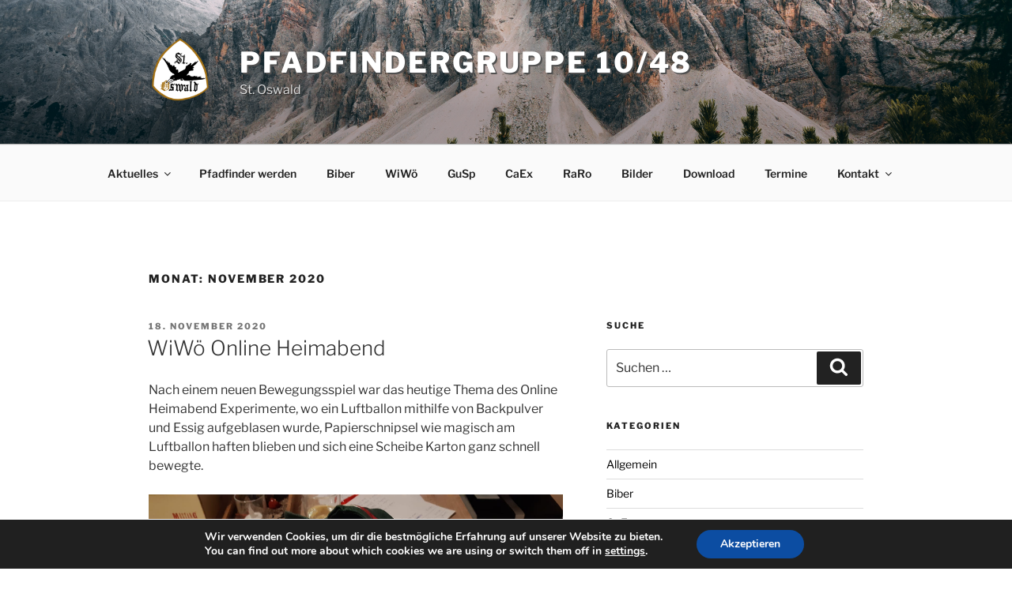

--- FILE ---
content_type: image/svg+xml
request_url: https://www.1048er.at/wp-content/uploads/2024/11/Gruppenlogo-illustrator-white-color.svg
body_size: 131154
content:
<?xml version="1.0" encoding="UTF-8"?>
<svg xmlns="http://www.w3.org/2000/svg" version="1.1" viewBox="0 0 3600 3600">
  <!-- Generator: Adobe Illustrator 29.1.0, SVG Export Plug-In . SVG Version: 2.1.0 Build 142)  -->
  <defs>
    <style>
      .st0 {
        fill: #a47114;
      }

      .st1 {
        fill: #fff;
      }

      .st2 {
        fill: none;
        stroke: #000;
        stroke-miterlimit: 10;
      }

      .st3 {
        display: none;
      }
    </style>
  </defs>
  <g id="Background" class="st3">
    <path d="M1805.26,95.06"/>
    <path d="M827.45,861.1"/>
    <path d="M1805.26,95.06"/>
    <polygon class="st2" points="1805.26 95.06 1382.34 382.24 950.1 801.7 632.95 1209.46 451.36 1612.47 354.17 1947.53 287.67 2285.32 256.98 2727.33 328.59 2848.02 671.32 3152.18 1113.79 3402.83 1563.94 3512.81 2005.69 3492.35 2535.07 3359.35 2909.26 3193.1 3121.55 3054.59 3308.26 2899.02 3382.43 2811.48 3326.16 2226.31 3251.99 1916.84 3055.05 1399.11 2766.03 962.83 2464.23 597.09 2188.06 333.65 1805.26 95.06"/>
  </g>
  <g id="Logo_Original" class="st3">
    <path d="M1622.74,3563.78c-9.61-1.25-35.21-3.55-66-5.93-27.32-2.12-38.35-3.07-43.5-3.77-8.93-1.21-41.61-5.1-50.25-5.97-8.34-.84-25.49-3.52-77.25-12.06-35.38-5.84-36.01-5.95-60.37-10.75-9.49-1.86-23.33-4.57-30.75-6.01-13.08-2.54-22.04-4.6-54.38-12.5-27.7-6.77-31.12-7.66-31.5-8.16-.2-.28-35.47-12.28-78.37-26.66l-78-26.16-33.75-16.02c-18.57-8.82-35.61-16.91-37.88-17.99-20.2-9.58-30.24-15.15-94.87-52.64-6.19-3.59-20.7-12-32.25-18.69-13.72-7.94-27.5-16.71-39.75-25.29-10.31-7.23-21.56-15.07-24.99-17.42-3.44-2.35-9.85-6.83-14.25-9.94-24.46-17.29-30.05-20.97-31.92-20.97-1.48,0-1.97-.38-1.97-1.51,0-.94-.79-1.87-2.06-2.42-1.13-.5-2.57-1.44-3.19-2.09-1.51-1.58-6.22-4.76-16.12-10.87-4.54-2.8-9.43-5.85-10.88-6.78-1.44-.93-12.07-7.56-23.62-14.73-45.53-28.27-149.79-108.8-233.25-180.15-32.72-27.97-39.17-33.89-70.76-64.92-19.11-18.79-39.53-39.35-45.37-45.7-5.84-6.36-15.78-17.16-22.08-24-15.81-17.18-50.03-56.98-54.97-63.94-2.24-3.15-10.65-14.96-18.69-26.24-8.05-11.28-16.51-23.55-18.81-27.27-2.3-3.71-7.02-11.31-10.48-16.88-3.46-5.56-7.19-11.81-8.28-13.87-1.09-2.07-3.11-5.77-4.48-8.23-3.52-6.32-4.04-9.53-3.95-24.58.05-9.06-.17-13.15-.71-12.82-.51.32-.54.12-.1-.57.37-.58.88-19.62,1.13-42.3.4-36.69.71-44.61,2.81-71.63,1.98-25.33,4.33-59.69,4.5-65.62.02-.83.23-3.87.46-6.75.53-6.75,2.02-30.61,5.28-84.38,1.44-23.72,3.28-50.72,4.1-60,.83-9.28,2.01-22.95,2.64-30.37.63-7.43,1.82-21.09,2.65-30.37.83-9.28,2.35-26.66,3.37-38.62,1.02-11.96,2.02-22.59,2.22-23.62.2-1.03,1.4-12,2.68-24.37,1.94-18.88,3.63-29.8,10.5-67.87,10.48-58.05,10.06-55.83,13.55-71.25,9.8-43.28,21.54-96.96,21.99-100.5.52-4.11,6.15-27.71,14.73-61.82,2.49-9.87,9.06-34.51,14.61-54.75,5.54-20.24,12.48-45.58,15.41-56.31,2.93-10.72,5.76-21.02,6.3-22.87.55-1.85,2.56-9.11,4.48-16.12,4.22-15.4,11.19-36.4,31.12-93.75,2.01-5.77,7.43-21.47,12.04-34.88,20.69-60.07,26.52-76.7,34.47-98.25,9.42-25.52,19.51-53.96,19.51-54.98,0-.65.64-2.3,1.42-3.67.78-1.36,5.86-14.74,11.3-29.72,5.44-14.98,10.5-28.65,11.25-30.37,4.92-11.27,17.41-40.08,21.19-48.88,2.48-5.77,5.27-12.19,6.2-14.25.92-2.06,6-13.71,11.28-25.87,6.48-14.93,12.45-27.24,18.36-37.87,4.82-8.66,12.92-23.34,18-32.62,5.08-9.28,9.8-17.72,10.5-18.75.7-1.03,3.06-5.25,5.24-9.38,2.19-4.12,4.22-7.84,4.52-8.25.44-.6,14.11-25.43,28.7-52.12,5.27-9.62,9.14-16.26,13.91-23.82,2.8-4.43,10.21-16.19,16.48-26.13,10.45-16.57,50.81-77.42,71.46-107.74,4.71-6.91,12.79-18.79,17.94-26.38,8.08-11.9,25.63-36.11,48.44-66.84,3.38-4.56,14.47-17.82,24.63-29.46,10.17-11.64,21.77-24.97,25.77-29.61,4.01-4.65,10.83-12.51,15.16-17.48,4.34-4.97,12.6-14.55,18.38-21.29,5.77-6.74,11.88-13.8,13.56-15.68,1.68-1.88,8.57-9.84,15.3-17.68,14.39-16.75,15.73-18.18,49.48-52.89,14.25-14.65,37.59-39.8,51.88-55.87,17.13-19.28,32.21-35.36,44.29-47.24,10.07-9.9,27.25-26.77,38.16-37.5,10.91-10.72,26.09-25.21,33.71-32.18,7.63-6.98,16.06-14.74,18.74-17.25,14.43-13.51,37.69-34.52,46.16-41.69,8.36-7.09,43.05-37.64,49.45-43.56,6.6-6.11,46.53-41.77,57.02-50.93,4.95-4.33,10.18-8.91,11.62-10.2,13.48-11.98,20.34-18.02,43.5-38.24,14.65-12.79,32.64-28.42,39.98-34.73,7.34-6.31,13.75-12.12,14.24-12.91.49-.78,1.25-1.43,1.69-1.43s2.98-1.79,5.64-3.98c2.65-2.19,10.23-8.34,16.83-13.65,6.6-5.31,16.22-13.07,21.37-17.24,5.16-4.16,15.45-12.29,22.88-18.04q16.39-12.71,28.61-22.26c5.43-4.24,14.52-10.91,20.2-14.83,33.02-22.79,30.36-20.89,58.44-41.61,2.88-2.13,8.62-6.38,12.74-9.44,9.57-7.12,22.77-16.43,41.37-29.2,8.12-5.57,17.3-11.92,20.4-14.13,3.1-2.2,9.2-6.44,13.56-9.43,8.66-5.93,13.09-8.99,26.68-18.42,21.55-14.96,60.57-41.79,74.25-51.06,10.94-7.42,68.43-38.96,71-38.96.71,0,4.78,1.97,9.02,4.38,4.25,2.41,10.43,5.89,13.73,7.74,3.3,1.85,12.41,7.19,20.25,11.87,16.51,9.86,24.55,14.39,47.25,26.65,9.32,5.04,23.02,13.31,31.5,19.01,8.25,5.55,21.75,14.65,30,20.22,8.25,5.57,23.27,15.7,33.38,22.52,17.2,11.59,51.74,35.36,61.87,42.58,2.47,1.76,6.36,4.51,8.62,6.11,2.27,1.6,18.64,13.27,36.38,25.92,28.48,20.33,40.3,29.2,81.11,60.88,8.57,6.66,14.37,11.15,24.19,18.75,17.89,13.85,35.82,28.27,46.58,37.47,7.22,6.17,22.41,19.16,33.75,28.87,11.34,9.7,26.53,23.4,33.75,30.42,30.6,29.79,64.7,61.95,86.29,81.35,3.9,3.5,9.28,8.62,11.96,11.37,2.68,2.75,12.3,11.67,21.38,19.82,9.08,8.15,19.71,17.89,23.62,21.64,3.92,3.76,16.91,15.98,28.87,27.16,18.62,17.41,38.14,37.04,58.09,58.4,2.7,2.89,13.55,15.04,24.11,27,17.73,20.07,26.02,29.72,48.3,56.19,13.83,16.44,14.46,17.16,48.75,55.89,10.29,11.62,15.13,17.26,20.33,23.7,2.02,2.49,9.74,11.93,17.16,20.99,7.43,9.05,17.3,21.36,21.95,27.34,4.65,5.99,12.88,16.56,18.3,23.49,15.61,19.97,53.09,69.49,63.24,83.53,3.53,4.88,12.23,16.91,19.34,26.73,7.11,9.82,15.29,21.3,18.19,25.5,2.9,4.2,11.67,16,19.5,26.22,7.83,10.22,17.45,23.22,21.39,28.88,33.62,48.41,57.82,85.43,82.44,126.16,8.36,13.82,15.45,25.46,15.77,25.88,2.19,2.83,37.48,67.79,42.58,78.38,9.7,20.17,12.87,26.31,24.86,48.27,21.41,39.2,55.06,102.18,58.96,110.35,2.16,4.54,7.05,14.66,10.86,22.5,15.69,32.27,19.21,39.81,26.6,57,6.39,14.86,19.05,43.89,23.25,53.25.55,1.24,2.43,5.62,4.16,9.75,1.73,4.12,9.86,21.68,18.04,39,13.95,29.52,16.01,34.45,32.61,78.38,34.18,90.46,55.68,152.62,65.24,188.63.55,2.06,4.04,14.4,7.76,27.4,8.37,29.27,20.18,78.76,24.14,101.23,5.8,32.87,8.05,46.92,8.1,50.63.02,2.06,1.09,9.82,2.37,17.25,1.28,7.43,3.46,20.25,4.85,28.5,1.4,8.25,3.41,19.89,4.47,25.88,1.07,5.98,2.28,13.75,2.7,17.25,1.05,8.74,1.83,13.86,10.39,67.89,7.53,47.59,9.84,64.75,24.9,185.24,6.35,50.9,8.49,70.3,9.32,84.75.59,10.31,1.59,23.64,2.21,29.62.63,5.98,1.82,18.64,2.66,28.13.84,9.49,2.17,24,2.96,32.25,2.42,25.02,3.14,33.75,3.36,40.65.11,3.63.93,12.5,1.82,19.72,2.96,24.15,2.62,21.24,8.38,70.13.83,7.01,2.16,18.15,2.95,24.75.8,6.6,1.63,13.68,1.86,15.75.46,4.25,3.58,30.37,5.36,45,2.09,17.14,3.02,28.32,2.9,35.02-.14,7.63.17,7.11-11.93,20.28-9.31,10.14-20.81,21.36-39.39,38.47-17.4,16.01-15.38,13.99-48.85,48.73-15.51,16.09-31.19,31.95-34.86,35.25-3.67,3.3-10.39,9.38-14.93,13.51-22.1,20.07-31.3,28.25-37.15,33.01-3.51,2.86-7.05,5.77-7.88,6.48-14.33,12.2-33.41,27.58-43.48,35.06-7,5.19-20.9,15.51-30.89,22.94-10.72,7.96-27.64,19.49-41.28,28.11-12.71,8.03-29.02,18.46-36.24,23.17-35.07,22.88-40.93,26.68-51.64,33.54-5.09,3.26-9.81,6.27-10.48,6.68-.67.41-4.77,2.98-9.11,5.7-22.94,14.41-26.95,16.86-30.39,18.53-2.06,1-6.45,3.42-9.75,5.37-3.3,1.94-10.39,6-15.75,9.01-5.36,3-11.1,6.36-12.75,7.46-1.65,1.1-3.64,2.24-4.42,2.54-1.24.48-22.14,12.23-35.33,19.86-7.25,4.2-8.87,5.07-44.87,24.15-30.64,16.24-45.88,23.6-72.5,35.04-13.43,5.77-38.54,16.9-79.5,35.27-21.66,9.71-42.75,18.96-46.88,20.56-12.67,4.92-18.38,7.1-28.12,10.76-5.16,1.93-13.59,5.14-18.75,7.13-17.59,6.8-31.12,11.73-36.75,13.42-3.09.93-9.67,2.99-14.62,4.59-13.88,4.48-57.52,17.88-76.88,23.6-5.16,1.53-11.4,3.4-13.88,4.17-5.05,1.58-15.35,4.6-23.25,6.82-2.89.81-12,3.51-20.25,6-8.25,2.49-19.56,5.88-25.12,7.54-5.57,1.65-18.9,6-29.62,9.66-15.49,5.28-37.74,11.52-108.26,30.34l-88.76,23.69-111.49,19.46c-85.25,14.87-124.2,21.31-165.48,27.36-29.7,4.34-55.69,7.81-57.75,7.7-2.07-.11-4.86.26-6.21.82-1.36.56-2.65.84-2.87.62-.23-.23-1.48-.1-2.79.29-1.31.39-38.83,1.35-83.38,2.15-44.55.8-82.86,1.59-85.13,1.77-2.27.18-9.02-.31-15-1.08ZM1714.24,3474.29c8.05-.62,18.51-1.48,23.25-1.9,25.52-2.28,52.34-4.77,65.63-6.1,39.54-3.97,66.12-6.73,75-7.81,5.36-.65,12.62-1.52,16.12-1.92,10.63-1.23,23.81-2.92,34.88-4.47,5.78-.82,27.54-3.86,48.38-6.78,20.83-2.91,48.17-6.97,60.75-9.03,12.58-2.05,30.13-4.93,39-6.37,8.87-1.45,22.03-3.96,29.25-5.57,7.22-1.61,27.64-6.13,45.38-10.04,17.74-3.91,38.66-8.64,46.5-10.52,13.35-3.2,46.32-11.01,64.13-15.19,10.72-2.52,88.32-24.68,91.13-26.03,1.24-.59,5.12-1.82,8.63-2.73,5.55-1.43,45.98-12.8,53.25-14.98,3.12-.92,25.18-7.12,30-8.42,1.86-.5,12.15-3.9,22.88-7.56,45.85-15.65,46.86-16,75.38-26.24,5.16-1.85,18.49-6.63,29.63-10.62,32.56-11.67,38.43-14.01,59.49-23.72,2.6-1.2,4.85-2.19,4.99-2.19s2.73-1.15,5.76-2.55c9.74-4.52,42.67-19.24,53.88-24.09,25.94-11.21,28.99-12.54,31.13-13.52,1.24-.57,8.5-3.71,16.13-6.99,24.83-10.66,32.39-14.07,48-21.66,8.46-4.11,17.91-8.68,21-10.13,14.13-6.67,41.41-20.34,46.5-23.29,3.09-1.8,17.27-9.94,31.5-18.1,14.23-8.16,28.75-16.61,32.25-18.77,5.77-3.57,30.44-17.65,55.88-31.9,12.86-7.2,12.14-6.76,46.5-28.46,40.16-25.37,42.66-27.04,63.67-42.7,16-11.92,38.08-28.46,41.64-31.2,9.96-7.65,50.02-40.07,52.94-42.83,4.4-4.18,17.93-16.77,33.75-31.41,33.2-30.71,52.58-51.34,82.8-88.15,13.37-16.28,15.04-18.78,15.86-23.76,1-6.11.87-15.8-.34-24.61-.56-4.13-2.09-15.43-3.38-25.13-3.01-22.52-5.91-43.91-6.85-50.62-1.29-9.19-5.95-43.74-7.89-58.5-1.03-7.84-2.18-15.26-2.55-16.5-.72-2.36-2.51-19.23-5.65-53.25-4.76-51.49-11.24-116.38-12.73-127.5-.61-4.53-2.29-17.7-3.74-29.25-1.45-11.55-2.97-23.36-3.37-26.25-.4-2.89-1.77-13.35-3.03-23.25-1.26-9.9-2.77-21.38-3.36-25.5-.59-4.13-3.28-23.36-5.98-42.75-5.03-36.01-6.55-45.85-9.73-63-1-5.36-3.04-16.67-4.52-25.13-1.49-8.46-3.01-16.9-3.38-18.75-.37-1.86-1.21-6.41-1.87-10.13-6.1-34.48-9.43-52.38-14.64-78.75-3.33-16.91-6.89-35.08-7.89-40.37-1.01-5.29-2.34-11.2-2.97-13.13-.63-1.93-4.84-18.02-9.35-35.76-4.52-17.74-10.28-39-12.81-47.25-2.53-8.25-4.93-16.18-5.35-17.63-1.19-4.16-15.66-51.8-16.75-55.12-.53-1.65-5.27-17.01-10.52-34.13-9.13-29.78-10.4-33.25-29.28-80.25-36.41-90.61-34.55-86.13-53.19-128.25-4.84-10.93-10.75-24.43-13.14-30-2.39-5.57-5.9-13.43-7.79-17.46-1.9-4.04-3.45-7.46-3.45-7.61s-2.72-6.13-6.05-13.29c-3.33-7.16-6.5-14.03-7.05-15.27-3.71-8.39-9.68-21.06-10.07-21.37-.78-.63-4.95-9.41-12.1-25.5-3.76-8.46-17.83-37.15-31.27-63.75-42.56-84.25-40.98-81.28-63.6-120.38-4.06-7.01-10.98-18.99-15.37-26.63-15.03-26.07-43.31-73.52-48.88-81.99-1.58-2.4-2.87-4.48-2.87-4.62s-3.77-6.45-8.37-14.01c-11.21-18.41-26.82-44.12-41.88-69.01-10.55-17.43-24.05-37.34-43.41-64-2.4-3.3-7.33-10.22-10.96-15.38-3.63-5.16-7.9-11.09-9.49-13.19-1.59-2.1-2.89-4.09-2.89-4.42,0-.59-2.18-3.36-15.06-19.13-3.54-4.34-8.62-11.09-11.31-15.01-2.68-3.92-9.41-13.71-14.96-21.75-5.55-8.04-11.87-17.49-14.05-21-13.33-21.41-19.71-30.56-32.58-46.76-7.92-9.97-22.34-28.61-32.03-41.45-16.52-21.86-22.24-28.65-48.05-57-5.6-6.15-17.88-20.46-27.3-31.8-9.42-11.34-18.56-22.31-20.31-24.38-1.75-2.06-7.65-9.15-13.13-15.75-5.48-6.6-11.7-14.02-13.82-16.5-4.84-5.64-27.82-32.22-30.48-35.25-1.09-1.24-3.58-4.1-5.54-6.38-8-9.25-76.55-77.44-97.88-97.36-12.58-11.75-25.57-23.95-28.87-27.11-3.3-3.16-24.01-22.57-46.01-43.13-22.01-20.56-55.68-52.77-74.83-71.58-32.29-31.72-40.69-39.71-50.8-48.35-28.28-24.16-39.69-34.1-55.19-48.07-33.9-30.54-29.81-27.14-64.82-53.85-5.82-4.43-17.5-13.09-25.96-19.23-8.46-6.14-19.25-14.05-24-17.59-4.74-3.53-11.49-8.14-15-10.24-3.5-2.1-10.09-6.09-14.62-8.87-4.54-2.78-14.83-9.09-22.87-14.01-8.04-4.92-17.87-11.36-21.84-14.3-7.98-5.9-13.47-9.47-28.03-18.22-5.37-3.22-14.47-8.73-20.25-12.23-5.78-3.51-16.41-9.84-23.63-14.06-30.43-17.83-36.09-21.19-48.96-29.08l-10.35-6.33-10.28,5.78c-15.62,8.79-38.71,23.44-60.91,38.65-28.04,19.22-67.42,45.05-86.99,57.06-12.58,7.72-26.26,16.54-30.38,19.6-29.87,22.11-39.4,29.34-53.63,40.61-8.86,7.04-19.16,14.97-22.87,17.63-14.39,10.32-37.07,27.26-61.57,45.98-12.38,9.46-37.81,31.29-37.81,32.47,0,.52-1.09,1.87-2.44,2.99-1.33,1.13-6.14,5.49-10.68,9.71-9.35,8.68-34.83,31.53-40.05,35.9-4.94,4.15-9.96,8.78-24.83,22.94-14.81,14.11-17.56,16.62-36.39,33.41-7.4,6.6-24.1,22.42-37.1,35.15-21.96,21.52-28.34,27.33-49.44,45-10.34,8.66-44.73,41.46-89.69,85.55-19.8,19.41-37.18,36.5-38.63,37.96-1.44,1.47-10.72,10.41-20.62,19.88-9.9,9.46-27.28,26.32-38.63,37.46-11.34,11.14-23.32,22.78-26.62,25.87-3.3,3.09-6.34,6.18-6.75,6.85-.41.68-4.8,5.57-9.75,10.87-4.95,5.3-10.86,11.66-13.13,14.13-2.27,2.47-6.18,6.7-8.7,9.38-18.45,19.68-21.14,22.99-46.34,57.01-4.83,6.51-18.16,22.81-31.67,38.71-5.13,6.03-12.31,15.17-32.33,41.17-5.09,6.6-10.69,13.85-12.45,16.12-1.77,2.27-15.49,20.66-30.49,40.87-15,20.21-37.61,50.42-50.25,67.12-15.5,20.5-24.81,33.55-28.62,40.12-3.11,5.36-8.64,14.81-12.29,21-3.64,6.19-8.88,15.13-11.63,19.87-2.76,4.75-14.11,23.81-25.24,42.37-11.12,18.56-25.06,42.02-30.98,52.12-5.91,10.1-12.44,21.25-14.5,24.75-7.96,13.55-10.26,17.9-10.26,19.42,0,.87-.35,1.58-.78,1.58-.67,0-10.73,19.98-26.21,52.12-2.39,4.95-8.29,17.1-13.12,27-4.82,9.9-15.29,32.68-23.25,50.62-7.96,17.94-15.32,34.48-16.35,36.75-8.53,18.85-20.14,45.94-27.32,63.75-12.33,30.58-18.53,45.91-26.87,66.37-13.98,34.35-9.51,21.8-42.87,120.37-19.74,58.29-20.23,59.82-26.85,82.87-5.05,17.58-11.62,40.23-15.75,54.37-9.66,33.04-22.75,78.8-23.38,81.75-.22,1.03-1.38,4.41-2.57,7.5-2.03,5.26-10.4,39.02-11.54,46.5-.28,1.85-1.66,7.93-3.07,13.5-4.15,16.43-16.56,80.34-20.24,104.25-1.87,12.17-3.54,22.97-3.72,24-.17,1.03-.68,4.41-1.14,7.5-.45,3.09-1.13,7.65-1.52,10.12-.38,2.48-1.2,7.87-1.82,12-.62,4.12-2.31,15.26-3.76,24.75-1.45,9.49-3.8,26.19-5.23,37.12-3.81,29.07-6.26,47.62-7.15,54-.42,3.09-2.11,15.92-3.75,28.5-1.63,12.58-3.64,27.94-4.47,34.12-.82,6.19-5.2,40.95-9.72,77.25-9.06,72.71-8.2,62.1-12.03,148.5-.81,18.15-1.63,35.94-1.83,39.54-.21,3.97-.06,6.73.4,7.01.45.28.57,2.04.3,4.33-.26,2.13-1.61,21.05-3.01,42.05-2.34,35.13-2.45,38.37-1.37,40.5.65,1.27,4.24,7.38,7.98,13.57,6.88,11.35,11.81,18.48,47.9,69.18l19.88,27.94,35.18,36.17c41.12,42.28,59.69,60.68,62.23,61.66,1,.39,1.82,1.09,1.82,1.55,0,1.04,29.91,30.1,63,61.2,34.36,32.29,33.71,31.71,44.18,39.7,8.79,6.7,30.14,23.03,41.7,31.89,2.88,2.21,9.32,7.16,14.31,10.99,4.98,3.83,15.23,11.69,22.78,17.47,7.55,5.77,17.49,13.38,22.07,16.9,4.59,3.52,17.28,12.44,28.21,19.82,10.94,7.39,23.59,15.96,28.13,19.05,17.34,11.83,45.02,30.24,64.12,42.65,10.94,7.1,27.14,17.64,36,23.41,22.92,14.93,27.97,18.13,57.38,36.42,14.43,8.98,28.44,17.74,31.12,19.46,14.83,9.54,36.78,22.77,57,34.36,12.59,7.21,27.1,15.55,32.25,18.54,39.04,22.65,40.45,23.37,66.75,34.14,4.34,1.77,10.41,4.28,13.5,5.58,16.31,6.84,26,10.74,27,10.85,2.03.23,9,3.03,9,3.62,0,.31.68.57,1.5.57.83,0,1.5.28,1.5.63s.43.62.94.62,12.75,4.75,27.19,10.55c14.43,5.8,32.66,12.74,40.5,15.43,7.84,2.69,23.7,8.11,35.25,12.06,12.61,4.31,29.09,9.25,41.25,12.36,32.55,8.32,52.97,13.6,57,14.75,3.33.95,33.77,6.91,82.12,16.09,13.98,2.65,31.06,4.74,58.13,7.11,2.47.22,16.48,1.56,31.12,2.98,14.65,1.42,36.75,3.46,49.13,4.53,12.37,1.07,29.25,2.58,37.5,3.37,26.05,2.47,36.85,3.13,61.5,3.77,28.97.74,46.92.46,66.37-1.06h0ZM1816.92,3066.71c-3.5-1.78-10.07-8.82-64.63-69.29-10.63-11.78-19.92-21.52-20.64-21.64-2.7-.44-14.02,7.54-31.27,22.04-9.76,8.21-19.33,16.22-21.25,17.8-1.93,1.59-4.52,3.79-5.76,4.9-6.68,5.99-30.12,24.38-32.14,25.23-1.3.54-3.88,1.2-5.74,1.47-3.32.49-3.43.44-7.18-3.49-2.09-2.19-6.01-7.02-8.69-10.73-37.73-52.11-36.55-50.63-40.59-50.63-1.92,0-3.65.78-6.28,2.83-2,1.55-4.48,3.39-5.51,4.08-1.03.68-5.25,3.62-9.37,6.53-13.03,9.17-15.38,10.67-17.85,11.39-3.77,1.09-6.09.18-8.65-3.39-2.93-4.08-2.74-4.85,4.02-15.81,19.86-32.21,23.58-38.71,33.41-58.25,4.12-8.21,3.78-6.18,8.31-49.38l2.4-22.87.06-53.25c.05-52.5.02-53.39-1.69-62.99-1.69-9.48-1.87-9.97-6.88-18.38-4.33-7.26-6.62-10.09-14.39-17.79-10.32-10.22-15.48-14.66-19.37-16.67-1.44-.74-4.58-2.45-6.97-3.78-7.59-4.23-17.11-5.8-20.54-3.4-.88.62-2.84,2.81-4.36,4.88-1.56,2.13-3.35,3.75-4.12,3.75-1.61,0-10.47-9.56-10.49-11.31,0-.66,1.92-2.73,4.29-4.6,2.38-1.87,10.61-8.59,18.29-14.93,7.69-6.34,23.38-19.25,34.88-28.69l20.89-17.16,5.44.46c3,.25,6.7.99,8.24,1.63,1.87.78,10.95,9.3,27.28,25.57l24.47,24.41,4.5.4c5.47.5,13.5-2.08,18.43-5.91,7.03-5.46,24.57-19.24,30.9-24.28,3.71-2.95,9.91-7.78,13.77-10.72l7.03-5.37h4.97c10.64.03,6.43-3.01,50.64,36.64,18.81,16.87,25.65,22.77,27.46,23.67,3.54,1.76,11.12,3.64,12.87,3.19.97-.25,16.59-15.31,34.73-33.47l32.96-33.03h5.43c7.12,0,8.6.67,12.08,5.4,3.02,4.11,22.73,32.42,32.32,46.44,7.21,10.53,10.57,12.01,16.29,7.16,2.73-2.31,12.03-9.54,29.36-22.81,3.9-2.99,7.76-5.44,8.57-5.44,2.07,0,5.62,1.97,6.18,3.41.91,2.37.44,6.58-.98,8.88-1.25,2.02-18.86,18.74-26.13,24.82-1.35,1.13-2.84,2.77-3.31,3.66-.55,1.03-.92,7.59-1.04,18.48-.17,16.3-.65,41.56-1.47,77.63-.69,30.46-1.82,84.09-3.02,143.91-.31,15.32-.62,19.75-1.48,20.98-.6.86-4.42,5.11-8.49,9.46-5.59,5.97-9.66,9.44-16.69,14.21-17.7,12.02-29.58,20.58-34.8,25.11-13.51,11.68-19.1,17.14-24.7,24.12-3.33,4.14-12.06,15.02-19.39,24.16-11.42,14.22-16.9,20.16-20.41,22.11-.41.23-2.31-.38-4.2-1.35h0ZM1870.99,2986.46l1.88-1.87-.16-125.57c-.14-107.91-.31-125.93-1.25-128.17-.6-1.44-4.35-6.18-8.34-10.54-5.55-6.08-9.33-9.36-16.2-14.05-4.93-3.37-10.83-7.76-13.11-9.75-5.04-4.42-7.99-4.81-11.58-1.58-2.5,2.26-2.43,1.84-2.29,14.58.08,7.24-.83,34.11-1.8,53.49-.21,4.12-.55,12.9-.77,19.5-.21,6.6-.56,15.88-.77,20.62-.21,4.75-.88,21.79-1.48,37.88-.6,16.09-1.26,33.3-1.48,38.25-.21,4.95-.76,18.11-1.21,29.25l-.83,20.25,4.64,11.23c3.97,9.62,5.08,11.62,7.74,13.88,1.71,1.45,10.91,9.59,20.45,18.1,9.53,8.5,17.98,15.85,18.76,16.32,2.02,1.22,5.6.38,7.8-1.82h0ZM1703.63,2971.97c11.82-6.96,22.54-13.18,23.82-13.84,1.28-.65,2.69-2.13,3.12-3.29.43-1.15,2.09-5.3,3.67-9.22l2.88-7.12v-25.13c0-36.72-1.06-141.29-1.6-157.98l-.47-14.36-28.24-28.21c-27.08-27.04-28.35-28.2-31.04-28.2-5.27,0-11.6,7.74-15.03,18.38-1.62,5.04-2.61,11.05-3.51,21.37-.41,4.75-1.76,20.1-2.99,34.13-1.24,14.02-2.92,33.93-3.75,44.25-2.28,28.3-2.96,36.42-3.36,40.12-.2,1.86-1.05,11.81-1.88,22.13-2.56,31.7-3.67,44.98-4.59,54.93l-.88,9.57,11.13,19.5c20.37,35.71,20.3,35.62,27.52,35.62,3.45,0,5.21-.88,25.2-12.65h0ZM2664.49,3061.85c-1.63-.28-6.17-3-12-7.18-26.22-18.84-47.09-34.15-48.93-35.9-3.09-2.93-7.95-9.76-9.5-13.34-2.93-6.79-6.99-7.81-13.64-3.45-2.23,1.47-8.44,5.04-13.81,7.95-5.36,2.91-14.91,8.16-21.22,11.68-9.98,5.55-11.76,6.3-13.64,5.76-1.19-.33-5.9-3.37-10.46-6.74-10.81-7.98-10.88-8.49-2.12-15.31,3.4-2.64,14.29-11.09,24.19-18.76,39.02-30.25,41.15-32.07,41.95-35.86.2-.93,1.05-10.48,1.9-21.2.85-10.73,1.87-23.21,2.27-27.75.4-4.54,1.09-14.84,1.52-22.88s1.11-20.19,1.51-27c1.55-26.54,3.74-65.54,4.45-79.12.41-7.84,1.09-20.66,1.52-28.5.43-7.84,1.47-31.6,2.31-52.8l1.53-38.54,2.69-7.21c1.95-5.23,3.91-8.79,7.14-12.97,4.14-5.37,4.78-5.89,9.25-7.37,6.36-2.12,8.13-4.29,7.55-9.25-.38-3.2-1.07-4.35-5.93-9.75-3.03-3.36-14.24-16.74-24.91-29.74-10.68-12.99-22.93-27.83-27.22-32.98l-7.8-9.36.48-6.01c.26-3.32.82-6.7,1.24-7.52.42-.83,6.05-5.63,12.52-10.68,6.47-5.04,16.82-13.12,23-17.96,10.33-8.07,11.58-8.83,15.38-9.36,2.27-.32,4.67-.41,5.34-.21.66.2,4.88,4.48,9.37,9.51,4.5,5.03,10.03,11.19,12.3,13.69,2.27,2.49,6.52,7.22,9.45,10.52,2.93,3.29,13.05,14.61,22.5,25.15,27.6,30.8,59.22,66.15,70.76,79.09,5.88,6.6,12.1,12.96,13.8,14.14,2.96,2.04,3.4,2.12,9.22,1.73,9.76-.66,18.58-5.86,29.23-17.25,9.69-10.36,12.86-11.21,24.4-6.51,4.27,1.73,8.5,3.63,9.42,4.21,1.98,1.25,3.46,6.16,2.75,9.09-.33,1.35-6.65,8.3-17.92,19.71-9.57,9.7-18.63,19.02-20.13,20.71-5.07,5.75-7.33,12.72-9.44,29.17-.48,3.71-1.52,11.31-2.32,16.87-3.95,27.66-5.27,40.82-6.34,63.38-.62,13.2-1.46,30.75-1.85,39-.39,8.25-.9,19.72-1.12,25.5-.77,19.46-1.2,29.22-1.54,34.87-.19,3.09-.53,10.19-.76,15.75-.62,15.02-2.51,55.8-3.44,74.63-.64,12.78-1.1,16.96-2.05,18.58-.85,1.46-10.21,7.46-31.23,20.05-16.51,9.88-30.8,18.51-31.75,19.18-2.05,1.43-2.24,1.84-5.79,13.25-1.51,4.84-3.39,9.61-4.16,10.6-.78.99-5.89,4.6-11.36,8.02-10.23,6.4-13.43,7.55-18.57,6.67h0ZM2710.5,2967.93c1.11-.82,1.4-3.12,2-15.94.39-8.25.89-18.7,1.11-23.24.22-4.54.92-20.57,1.55-35.63.63-15.05,1.8-42.22,2.61-60.37.82-18.61,1.47-45.27,1.48-61.13.02-23.97.24-29.67,1.5-38.6.82-5.77,1.49-12.15,1.49-14.2,0-6.73-1.72-9.23-23.59-34.2-10.96-12.51-19.2-17.64-23.11-14.39-.7.58-1.33,4.33-1.95,11.56-.5,5.89-1.23,13.75-1.61,17.46-.38,3.71-1.03,10.46-1.44,15-.41,4.54-1.43,15.84-2.28,25.12-.84,9.28-2.03,22.61-2.65,29.63-1.01,11.43-2.71,29.54-3.75,39.75-.81,8.02-2.01,22.15-2.61,30.75-.34,4.95-1.14,13.38-1.76,18.75-1.27,10.94-1.55,14-2.72,30-.45,6.18-1.14,14.96-1.52,19.5-.8,9.39-.25,14.71,2.57,24.96,1.6,5.83,2.95,8.58,8.28,16.88,3.5,5.45,7.47,11.18,8.82,12.75l2.45,2.84,10.12,1.14c5.57.63,12.32,1.42,15,1.75,7.32.91,8.59.89,10.01-.14h0ZM2390.37,3057.4c-1.42-.59-7.42-6.61-34.88-34.94-6.39-6.6-17.2-17.73-24.02-24.73l-12.4-12.73-.91-4.88c-.82-4.42-.78-5.05.48-6.75,1.23-1.67,2.06-1.91,7.68-2.25,10.45-.62,16.12-4.27,22.85-14.69,8.38-12.96,9.63-19.14,8.98-44.18-1.12-43.01-1.16-43.61-4.47-66.75-1.5-10.45-2.93-37.64-2.42-45.75.24-3.71.63-13.34.87-21.38.24-8.04,1.09-21.54,1.88-30s2.13-22.8,2.98-31.87c.85-9.08,2.04-20.89,2.64-26.25.6-5.37,1.59-16.67,2.21-25.13.62-8.46,1.3-17.74,1.52-20.62.21-2.89,1.24-16.73,2.28-30.75,1.04-14.03,2.73-34.28,3.77-45,1.75-18.15,1.82-20.41,1-32.63-1.15-17.26-1.47-17.87-10.16-19.45-2.51-.46-7.4-1.86-10.86-3.12-3.46-1.27-9.3-3.11-12.97-4.09-3.99-1.07-7.41-2.48-8.51-3.5-1.75-1.64-1.81-1.97-1.3-8.04.28-3.48.9-7.19,1.36-8.25,1.79-4.09,12.56-16.55,15.74-18.18,5.59-2.87,8.39-2.98,15.51-.6,18.29,6.1,33.38,10.52,39.62,11.59,9,1.55,18.05.65,31.02-3.08,10.84-3.12,11.45-3.54,25.29-17.74,12.26-12.57,15.11-14.66,20.88-15.26,6.8-.71,8.18.49,8.86,7.72l.53,5.65-3.22,4.61c-1.77,2.54-10.48,14.71-19.34,27.05l-16.12,22.43-5.1,25.8-5.11,25.8-1.92,33.52c-1.67,29.11-3.48,50.66-6.33,75.14-.41,3.51-1.1,10.26-1.54,15-.44,4.75-.93,9.47-1.09,10.5-.88,5.69-1.17,13.82-1.51,42-1.18,96.69-1.24,113.49-.49,139.5.45,15.47.99,34.88,1.21,43.13.22,8.25.57,20.57.78,27.37.21,6.81.54,17.78.73,24.38l.36,12,2.27,2.06c3.14,2.85,7.3,2.81,11.93-.11,10.18-6.41,28.73-16.58,30.22-16.54,1.11.02,2.66,1.22,4.4,3.4,4.2,5.26,3.77,6.21-7.83,16.93-17.3,15.99-26.52,25.31-44.1,44.6-15.35,16.84-17.47,18.89-19.96,19.3-3.91.65-11.5.51-13.29-.24h0ZM2186.37,3055.31c-3.3-.14-6.28-.54-6.62-.88-.34-.34.09-3.04.98-6l1.6-5.37-2.58-8.78c-3.9-13.26-7.07-19.31-13.3-25.41-5.89-5.75-7.96-6.92-12.41-6.96-2.93-.04-3.48.36-11.25,8.08-7.41,7.37-10.94,10.27-23.37,19.19-2.18,1.56-7.59,4.45-12.04,6.41-6.57,2.91-9.45,3.74-15.3,4.43-14.42,1.7-14.53,1.68-29.57-5.81-11.25-5.6-14.87-7.85-22.76-14.14-8.89-7.08-9.71-7.96-15.75-17.08l-6.37-9.62-.53-18.81c-.46-16.58-.35-20.06.96-29.31,2.14-15.12,2.83-18.5,5.76-28.13,1.44-4.74,3.6-11.91,4.8-15.93,1.2-4.01,4.39-13.3,7.1-20.62,2.71-7.33,5.95-16.36,7.2-20.07,2.54-7.55,3.53-8.89,9.96-13.44,6.11-4.33,21.93-9.94,29.53-10.48,3.04-.21,5.68-.54,5.88-.74.19-.19.5-3.5.69-7.35l.34-6.99-11.72-12.38c-6.44-6.8-16.67-17.77-22.71-24.37-18.51-20.2-24.14-25.76-26.68-26.35-1.27-.29-4.85-.59-7.95-.66-7.44-.15-10.39-.96-18-4.9-12.25-6.34-18.91-15.76-20.4-28.85-.89-7.88,0-19.82,1.72-22.98.58-1.07,1.85-3.39,2.82-5.16,2.18-3.99,8.29-12.03,12.4-16.33,3.66-3.84,14-11.88,16.84-13.09,1.1-.47,2.88-1.45,3.95-2.18,5.54-3.75,26.88-7.97,35.71-7.07,4.1.42,6.1,1.14,10.69,3.87,5.29,3.14,13.52,9.89,13.52,11.09,0,.3.66,1.25,1.46,2.11,2.18,2.34,5.08,8.66,6.48,14.14.94,3.66,1.14,6.61.8,11.98-.68,10.94-1.06,12.68-4.15,19.13-2.7,5.66-3.67,7.04-9.66,13.89-2.55,2.92-3.09,5.27-1.5,6.56,1.88,1.51,8.45,1.75,16.31.57,15.26-2.3,20.75-5.12,36.5-18.8,16.44-14.28,19.36-17.11,27.84-26.97,3.9-4.54,8.49-9.77,10.19-11.63,1.7-1.85,5.46-6.06,8.34-9.35,2.88-3.29,7.95-8.77,11.27-12.19,8.68-8.96,7.82-9.14,25.96,5.54,7.98,6.46,16.43,13.54,18.77,15.75,2.34,2.2,4.78,4,5.41,4s2.4-1.1,3.91-2.44c9.71-8.57,36.16-29.02,37.56-29.04,2.37-.03,11.48,7.89,11.47,9.97,0,1.52-3.65,6.39-19.76,26.37-6.48,8.04-11.62,17.94-18.95,36.53-3.94,9.98-4.11,10.74-6.27,27.38-1.22,9.41-2.57,21.32-2.99,26.48-1.15,13.86-2.13,59.94-2.61,122.63l-.43,55.5,2.61,2.9,2.61,2.91,11.84-.54c13.08-.59,10.06.28,31.9-9.11,7.03-3.03,7.5-2.91,13.81,3.59l4.62,4.75-.77,7.56-9.85,5.02c-24.37,12.41-32.78,17.65-43.74,27.27-12.18,10.7-25.6,24.3-30.24,30.65-3.63,4.96-12,15.2-15.14,18.51-2.18,2.3-1.32,2.22-16.74,1.55h0ZM2147.62,2972.7c6.74-.78,12.52-1.7,12.83-2.06,1.58-1.76,1.93-6.97,1.88-28.02l-.06-22.87-3.85-8.08c-7.2-15.1-11.76-22-20.37-30.79-12.68-12.95-24.48-23.16-26.44-22.88-1.44.21-2.16,1.79-5.3,11.5-7.04,21.79-15.71,53.16-15.33,55.5.38,2.38.59,3.11,4.18,15.14,2.75,9.17,7.56,19.56,10.74,23.18,2.59,2.95,10.61,8.9,13.4,9.93,3.1,1.16,15.54.91,28.32-.55h0ZM2163.17,2874.02c4.78-2,5.91-7.34,7.05-33.4.46-10.63,1.26-18.21,2.94-27.75,2.27-12.94,2.31-13.48,2.32-39.03v-25.9s-3.55-2.97-3.55-2.97c-1.96-1.63-6.85-5.95-10.88-9.6l-7.31-6.64-3.68,3.26c-2.03,1.79-6.67,4.78-10.31,6.63-3.65,1.86-9.78,5.32-13.62,7.7-9.85,6.09-10.29,6.28-21.73,9.64-10.3,3.03-22.77,5.07-31.37,5.13-2.52.02-6.16.25-8.09.51l-3.51.49,8.54,8.7c16.59,16.92,34.18,37.33,44.94,52.11,4.24,5.83,11.76,15.62,16.71,21.77,11.47,14.23,15.98,19.92,20.43,25.76,3.1,4.08,3.89,4.69,6.03,4.69,1.36,0,3.65-.49,5.09-1.1h0ZM896.2,3029.5c-16.29-7.64-57.42-33.99-65.83-42.16-16.79-16.34-18.58-17.65-34.99-25.7-8.46-4.15-22.11-10.11-30.32-13.25-15.81-6.03-16.89-6.38-36.32-11.89-6.8-1.94-12.96-4.05-13.68-4.7-.91-.81-1.32-2.3-1.32-4.8,0-4.39,1.02-5.22,8.63-7.1,4.92-1.21,5.64-1.67,11.62-7.46,3.51-3.4,11.98-10.85,18.82-16.57,12.31-10.28,22.55-20.48,43.21-43.02l10.65-11.62,6.3-13.5c9.01-19.32,15.08-38.75,19.57-62.63,4.41-23.49,10.11-62.68,11.02-75.75.38-5.56,1.18-15.86,1.77-22.87,1.51-18.14,1.83-24.09,2.29-43.13.22-9.28.76-20.42,1.2-24.75.6-5.88.52-15.26-.3-37.07-1.16-30.87-.93-29.32-4.64-31.55-1.86-1.12-3.41-8.66-2.5-12.16l.73-2.84,9.13-2.89c18.77-5.92,60.4-31.47,83.32-51.11,8.28-7.09,12.04-10.28,19.93-16.9,19.35-16.22,27.91-23.61,30.72-26.52q3.34-3.45,8.52-3.46c4.58,0,8.4,1.05,33,9.04,15.31,4.97,28.35,9.42,28.98,9.9.64.47,2.59,2.21,4.34,3.87,2.73,2.57,3.19,3.45,3.19,6.04,0,1.66-.86,5.61-1.91,8.76-1.62,4.88-2.54,6.34-6.18,9.86-2.36,2.27-9.35,9.26-15.53,15.53-6.19,6.28-13.66,13.76-16.6,16.63l-5.35,5.21-7.4,1.51-7.39,1.51-8.26-3.59c-6.15-2.66-10.52-5.28-17.15-10.26-6.21-4.67-9.57-6.71-11.14-6.78-2.13-.1-2.4.24-5.06,6.27l-2.82,6.38-.47,17.25c-.26,9.49-.65,28.38-.86,42-.22,13.61-.55,30.49-.75,37.5-.2,7.01-.58,23.76-.84,37.23l-.49,24.47,1.86-.35c1.25-.24,4.2.82,8.92,3.19,3.88,1.95,9.15,4.33,11.73,5.3,2.57.97,8.47,4.39,13.12,7.61,4.65,3.22,8.8,6.07,9.23,6.34.43.27,3.43,1.17,6.66,2.02l5.87,1.54,2.06-1.68c1.13-.92,2.66-2.03,3.4-2.46,1.17-.69,1.38-2.26,1.69-12.49l.36-11.7-6.44-9.64c-7.32-10.94-8.76-12.61-15.53-18.01-6.24-4.98-10.17-9.16-10.7-11.39-.65-2.68,2.24-7.97,5.09-9.33,2.16-1.03,2.83-1.02,6.71.06,3.15.88,4.77,1.82,6,3.49,9.45,12.86,12,16.17,12.45,16.17.29,0,.94-1.46,1.44-3.25.69-2.48.72-6.1.11-15.46-.44-6.71-.62-12.51-.4-12.87.97-1.56,6.06-.65,9.18,1.65l3.14,2.31.03,5.37c.03,4.92,3.01,22.52,4,23.51.93.94,5.66-.73,10.55-3.71,4.34-2.65,5.6-3.91,7.68-7.67,1.73-3.13,2.49-5.49,2.5-7.74,0-4.2.94-5.82,4.34-7.55,3.42-1.72,5.23-1.18,8.13,2.45,2.5,3.14,6.23,11.99,6.26,14.86.03,1.69-.82,2.58-5.04,5.32-6.38,4.15-14.92,12.13-23.42,21.9l-6.62,7.59-.77,5.58c-.42,3.08-1.17,9.2-1.68,13.63l-.91,8.03,2.06,2.7,2.06,2.7,4.99-.47c7.25-.68,25.15-4.61,31.23-6.86,5.87-2.16,13.34-5.83,25.31-12.44l8.06-4.46v-28.28s-3.18-.42-3.18-.42c-1.76-.23-6.72-.78-11.04-1.22-4.31-.45-8.11-.97-8.44-1.17-.32-.2-.59-1.26-.59-2.36,0-1.43,1.13-3.05,4-5.77,2.19-2.07,5.88-6.23,8.2-9.22l4.21-5.46-1.74-5.1c-.96-2.82-2.12-8.13-2.59-11.81-1.65-13.09-1.09-11.83-7.83-17.48-3.37-2.82-8.82-6.8-12.12-8.85-5.51-3.43-6.1-4.03-7.2-7.42l-1.21-3.68,2.16-2.76c2.11-2.69,14.53-10.84,19-12.46,1.24-.45,13.11-3.89,26.38-7.64,13.28-3.76,26.25-7.66,28.83-8.68,5.98-2.34,6.55-2.32,11.05.48,2.05,1.27,4.34,2.2,5.1,2.05,1.76-.33,7.72-10.12,7.75-12.71.03-3.46-.89-6.66-1.91-6.66-.55,0-15.61,5.26-33.47,11.7-33.48,12.05-41.53,15.61-55.73,24.65-9.47,6.03-20.79,11.26-44.63,20.64-11.34,4.46-25.68,10.2-31.87,12.75-11.08,4.55-11.33,4.62-16.7,4.2-3.18-.25-6.66-1.04-8.35-1.9-3.74-1.91-7.79-7.29-7.22-9.59,1.13-4.53,9.07-14.77,20.83-26.86,6.8-6.99,13.85-14.43,15.65-16.52,15.54-18.02,24.84-27.9,30.84-32.78,31.62-25.65,35.12-28.82,68.45-61.92,30.73-30.52,58.93-57.95,81.16-78.93,7.16-6.76,8.8-8.75,11.06-13.47,1.46-3.05,2.65-6.45,2.65-7.57,0-1.35,1.41-3.72,4.23-7.15,2.32-2.82,4.65-6.14,5.17-7.37.52-1.24,4.39-14.54,8.61-29.55,8.44-30.06,6.72-25.95,20.68-49.33,5.84-9.76,18.91-24.72,33.83-38.68,16.34-15.3,48.38-41.83,53.86-44.6,2.06-1.04,5.94-3.16,8.62-4.72,13.07-7.56,42.08-21.06,49.36-22.96,2.3-.6,7.72-1.03,12.92-1.03,8.1,0,10.23-.32,22.28-3.33,23.46-5.87,32.98-9.68,40.07-16.03,1.84-1.65,1.97-2.14,1.59-6.02-.32-3.34-1.56-6.45-5.93-14.81-4.44-8.49-7.81-13.5-17.11-25.46l-11.58-14.9-6.89-3.41c-3.79-1.88-8.28-4.14-9.99-5.04-10.31-5.45-24.69-10.82-35.72-13.36-12.3-2.83-12.87-3.1-24.37-11.63-2.06-1.53-8.98-6.62-15.38-11.3-11.67-8.55-38.24-29.72-48.75-38.83-17.1-14.84-35.99-31.88-36.95-33.33-.6-.91-6.83-9.1-13.83-18.2-9.72-12.63-15.2-20.69-23.22-34.13-10.76-18.03-12.39-20.15-26.7-34.69-6.13-6.24-11.05-11.94-11.05-12.83,0-.29-.64-1.94-1.42-3.67-.79-1.73-7.57-18.17-15.08-36.52-7.5-18.36-22.77-55.31-33.91-82.13-18.87-45.4-21.55-51.31-38.92-85.97-10.27-20.47-18.67-37.57-18.67-38,0-1.47-28.93-58.3-34.44-67.65-7.7-13.06-47.64-80.11-59.87-100.5-5.56-9.28-11.09-18.22-12.27-19.88-1.19-1.65-14.59-21.73-29.79-44.63-26.65-40.15-28.44-42.63-50.48-70.13-24.97-31.15-25.57-31.96-48.31-64.13-8.6-12.17-15.9-22.46-16.22-22.88-.32-.41-2.31-2.94-4.42-5.63-2.11-2.68-4.63-6.4-5.61-8.25-2.31-4.38-6.56-10.68-11.02-16.35-5.42-6.89-22.67-38.19-21.69-39.37.43-.52,1.99-1.38,3.47-1.92,2.55-.92,2.95-.83,7.74,1.83,2.77,1.54,12.32,8.46,21.22,15.37,17.48,13.58,18.1,13.99,36,23.81,4.88,2.68,8.23,5.7,24,21.68,14.74,14.94,18.91,18.75,21.32,19.5,8.63,2.68,14.27-.78,16.82-10.3.84-3.15.64-4.39-2.9-18.18-2.08-8.14-3.77-15.9-3.75-17.24.07-3.69,2.47-10.65,3.76-10.9,1.18-.23,1.76.71,12.69,20.46,3.19,5.78,6.72,12.13,7.84,14.13,1.12,2,4.35,10.32,7.18,18.5l5.15,14.88,12.83,21.03c11.22,18.4,14.71,23.39,27.74,39.75,13.17,16.52,16.8,21.74,31.14,44.74,8.92,14.32,17.29,28.05,18.57,30.51,3.12,5.94,5.28,7.61,9.18,7.09,2.05-.27,3.56-1.06,4.77-2.51.98-1.16,4.33-5.02,7.45-8.59,4.3-4.91,6.43-8.18,8.83-13.5,1.73-3.86,3.63-7.12,4.22-7.24,1.68-.34,21.31,25.91,34.49,46.12l11.83,18.15,1.97,9.22c1.09,5.07,2.75,12.76,3.7,17.09.95,4.33,2.45,11.42,3.34,15.75,2.52,12.33,2.81,13.16,4.93,14.13,3.44,1.57,7.35,1.07,10.72-1.37,1.7-1.23,3.26-3,3.46-3.94,1.46-6.67,2-13.32,2.72-33.86l.83-23.34,2.94-5.35c1.61-2.94,3.44-5.77,4.05-6.28,1.12-.93,2.65.07,9.78,6.38.93.82,8.26,9.77,16.28,19.88,14.43,18.18,14.71,18.61,26.82,40.5,11.97,21.65,12.34,22.44,16.91,36.75,2.57,8.04,7.23,22.39,10.37,31.88,6.12,18.54,5.04,16.46,17.58,33.75l4.36,6,31.82.42c35.4.46,38.74.87,45.6,5.56,2.98,2.04,4.27,3.85,8.92,12.56,5.39,10.08,5.47,10.32,8.81,25.72,5.29,24.49,7.22,32.14,8.46,33.55,2.3,2.62,4.04,1.54,12.41-7.73,4.47-4.94,9.17-9.52,10.43-10.18,2.54-1.31,34.3-24.2,37.32-26.89,1.04-.92,5.19-3.44,9.23-5.6,7.11-3.8,7.6-3.95,14.75-4.34,6.96-.38,7.81-.26,14.4,2.04,3.85,1.34,7.54,2.72,8.19,3.06,1.95,1.01,5.52,8.54,10.73,22.64,6.45,17.41,6.77,18.8,6.19,26.97-.44,6.19.26,14.95,2.39,29.96,1.1,7.72,4.02,10.14,10.73,8.87,5.41-1.02,25.62-.85,35.89.31,5.68.64,9.66,1.5,11.63,2.53,1.65.86,7,5.82,11.89,11.02,9.7,10.31,9.36,9.67,12.95,24.2,1.78,7.25,1.87,8.59,1.65,24.38l-.24,16.7-2.34,4.5c-2.68,5.14-2.98,6.32-4.06,16.12-1.43,12.95-2.08,27.46-1.41,31.09.5,2.66,1.88,5.1,5.54,9.79,5.46,7,7.09,7.86,17.65,9.4,3.09.45,8.49,1.29,12,1.86,3.5.57,11.64,1.27,18.08,1.54,13.36.58,15.02.24,26.26-5.37,7.8-3.9,11.87-4.53,19.47-3.04,6.86,1.34,12.2,3.81,17.07,7.88,3.79,3.18,13.97,17.81,14.68,21.1.22,1.03,1.09,9.16,1.92,18.07l1.52,16.2-2.25,11.11c-1.63,8.01-2.25,13.23-2.25,18.72,0,7.14.13,7.82,2.22,11.11,3.6,5.68,4.61,7.98,5.23,11.92.86,5.42-.32,9.65-5.31,19.08l-4.42,8.34-1.83,13.12c-1.91,13.7-1.76,17.25.86,20.2,2.69,3.03,3.61,2.69,32.65-12.21,36.44-18.69,231.83-119.5,255.6-131.88,10.1-5.26,33.56-17.38,52.13-26.93l33.75-17.36,11.25-9.06c6.19-4.98,11.69-9.24,12.23-9.47.54-.23,4.01-6.45,7.7-13.83,6.44-12.86,6.83-13.93,9.35-25.59,1.44-6.69,5.64-23.31,9.33-36.92,4-14.75,7.17-28.13,7.85-33.12,3.61-26.45,6.32-35.79,13-44.97,2.7-3.7,5.56-6.48,9.34-9.1,5.05-3.48,13.61-7.69,15.66-7.69,1.19,0,49.6-22.21,62.17-28.53,7.52-3.78,11.02-6.02,13.63-8.72,4.68-4.86,11.36-15.7,14.2-23.07,5.33-13.82,8.01-17.5,15.04-20.65l3.02-1.35,8.31,2.6c7.83,2.45,11.16,4.09,15.57,7.66,3.12,2.53,6.3,2.01,11.9-1.96,12.39-8.78,29.56-30.6,40.53-51.54,5.54-10.57,8.14-13.79,19.45-24.16,4.74-4.34,10.36-10.37,12.68-13.6,4.78-6.66,12.2-14.56,15.73-16.77l2.43-1.51,3.33,2.39c1.83,1.31,4.37,3.68,5.63,5.26,2.09,2.6,2.31,3.37,2.31,8.24,0,5.04.14,5.5,2.33,7.54,3.61,3.37,8.74,2.7,21.88-2.85,5.23-2.21,7.65-1.87,10.82,1.5,3.61,3.84,3.92,5.79,3.47,22.08l-.41,14.82-3.01,7.5c-3.23,8.03-5.71,13.28-9.83,20.79-11.05,20.11-18.51,34.91-18.5,36.68.02,3.42.87,4.95,3.45,6.18,2.98,1.42,11.39,1.63,21.04.52,8.27-.95,17.92-5.73,25.65-12.69,3.03-2.73,7.8-7,10.59-9.47,2.79-2.47,18.68-16.65,35.31-31.5,16.63-14.85,31.77-28.34,33.65-29.99,1.88-1.65,9.84-8.75,17.68-15.79,7.84-7.04,22.52-20.17,32.63-29.17,10.11-9,21.21-18.94,24.67-22.09,3.46-3.14,7.69-6.73,9.39-7.96,3.73-2.72,42.5-35.03,48.75-40.64,4.58-4.11,6.58-4.75,10.4-3.3,3.12,1.19,4.06,4.69,4.61,17.09.55,12.53.3,13.67-4.18,18.81-2.25,2.59-2.78,5.82-1.38,8.45,1.21,2.27,4.91,3.84,7.78,3.3,3.87-.73,17.4-9.61,28.19-18.52,8.72-7.2,11.27-8.82,23.82-15.13,13.93-7.01,14.16-7.16,24.64-16.69,5.82-5.29,16.43-14.51,23.59-20.49,7.16-5.98,16.65-14.1,21.1-18.04,7.07-6.26,8.76-7.38,13.41-8.88,5.89-1.9,8.33-1.7,9.44.78.59,1.33-.19,3.96-4.04,13.53-4.6,11.44-5.32,12.67-19.24,33.05-7.95,11.64-16.68,24.38-19.41,28.3-2.73,3.92-6.58,9.47-8.57,12.33-1.99,2.86-5.66,8.09-8.16,11.62-2.5,3.53-8.89,12.66-14.21,20.29-5.32,7.63-11.26,15.73-13.21,18-10.93,12.71-36.47,42.8-38.47,45.29-1.99,2.49-45.83,42.97-52.52,48.49-1.27,1.05-15.14,12.39-30.81,25.2-15.68,12.81-31.03,25.63-34.13,28.48-6.3,5.8-23.66,21.38-29.54,26.5-2.11,1.84-7.21,6.43-11.34,10.19-4.13,3.77-14.41,12.37-22.86,19.11-13.83,11.04-15.88,12.42-20.63,13.86-3.55,1.09-5.34,2.03-5.51,2.9-.34,1.73,1.36,3.66,2.82,3.2,10.28-3.2,11.23-3.35,16.62-2.68,4,.5,6.35,1.29,9.05,3.02l3.65,2.34,8.49-.75c6.38-.56,10.77-.5,17.65.26,8.25.91,9.44,1.22,11.94,3.22,6.74,5.38,7.35,6.46,10.98,19.34,3.56,12.62,4.24,18.7,2.59,23.43-.93,2.66-2.83,3.73-28.05,15.82-8.54,4.09-16.4,8.51-21.38,12-4.32,3.04-9.89,6.88-12.36,8.52-2.48,1.64-6.78,5.19-9.56,7.87l-5.06,4.88v4.55c0,5.24,1.42,8.15,5.48,11.25,2.38,1.82,3.5,2.06,12.62,2.69,5.51.38,16.1.7,23.55.72,9.5.02,13.81.3,14.44.93.5.49.9,2.64.9,4.76,0,3.81-.06,3.91-4.69,7.86-2.58,2.19-4.99,4.25-5.36,4.57-.72.62,4.62,18.12,5.66,18.54.34.14.63,2.42.63,5.08,0,4.16-.43,5.69-3.09,11-5.39,10.77-15.88,21.73-24.14,25.21-8.28,3.49-18.84,6.26-34.27,8.98-27.47,4.84-47.87,4.96-58.99.36-7.4-3.06-11.32-2.2-37.45,8.25-11.93,4.77-33.25,12.71-47.38,17.66l-25.69,8.98-4.83,4.37c-5.18,4.68-4.99,4.3-14.28,29.12-.93,2.48-3.9,10.41-6.6,17.62-5.07,13.54-9.27,23.81-10.27,25.12-.65.85-4.1,7.38-14.5,27.4-7.19,13.85-7.25,13.93-16.73,23.86-5.8,6.07-15.4,14.8-24.59,22.35-9.55,7.84-16.84,14.49-19.89,18.14-2.65,3.16-8.07,9.47-12.05,14-7.08,8.06-15,17.88-27.84,34.5-6.26,8.1-17.91,28.24-17.91,30.96,0,1.9,1.93,4.41,3.77,4.89.95.25,3.52-.59,6.59-2.14,2.76-1.4,9.74-4.77,15.51-7.48,8.41-3.96,11.97-6.15,17.99-11.07l7.49-6.13,4.89-.23c6.24-.3,8.55.81,8.88,4.27.73,7.57,9.91,10.81,16.07,5.67,1.34-1.11,4.96-3.78,8.06-5.92,3.88-2.68,7.36-6.04,11.25-10.84,5.43-6.71,5.84-7.03,12-9.59,10.78-4.47,18.92-7.06,23.65-7.52,4.04-.39,5.01-.19,9.1,1.88,6.32,3.19,7.24,4.23,6.62,7.53-.28,1.47-1.36,4.14-2.41,5.93-1.62,2.76-1.85,3.87-1.5,7.3.95,9.16,3.85,10.85,14.81,8.61,4.18-.86,7.55-1.99,8.51-2.87,2.82-2.58,7.78-4.62,11.12-4.59,1.85.02,5.08.9,7.59,2.06l4.37,2.02,5.73,10.5,5.73,10.5.4,13.67c.5,17.31.04,16.64,12.14,17.51,12.31.89,25.4.83,40.56-.17l13.29-.88,5.08,3.4c3.61,2.42,6.8,5.55,11,10.81,4.41,5.51,7.4,8.41,11.71,11.34,5.28,3.59,6.15,3.94,9.99,3.94,4.38,0,22.73-4.52,113.84-28.02,50.22-12.95,63.38-16.23,65.16-16.23,1.87,0,5.07,1.72,6.19,3.33.3.44.55,3.49.55,6.79,0,5.83-.1,6.14-3.36,11.19-1.85,2.85-3.36,5.43-3.36,5.72,0,1.33,2.32,2.05,8.01,2.51,4.85.39,7.28.18,11.63-.97,6.91-1.83,45.45-7.12,69.24-9.5l12.75-1.28,7.09-3.64c3.9-2,7.97-3.64,9.06-3.64,3.75,0,6.56,5.11,8.46,15.4,1.13,6.14.7,8.45-2.6,14.04-3.72,6.28-8.13,19.9-8.13,25.09,0,4.01.22,4.63,2.44,6.73,3.19,3.03,8.96,5.48,12.9,5.48,2.52,0,3.76-.53,6.29-2.7,2.82-2.41,3.57-2.68,7.07-2.58,2.16.07,4.43.12,5.05.12,1.2,0,14.7-3.43,58.5-14.84,15.05-3.93,34.46-8.95,43.13-11.18,8.66-2.22,16.84-4.55,18.16-5.16,3.73-1.73,31.73-8.84,33.26-8.44.74.2,1.52-.08,1.72-.61.2-.53,1.83-1.21,3.61-1.51,1.82-.31,5.14-1.84,7.58-3.5,8.18-5.55,16.23-8.91,22.54-9.38,3.6-.27,6.45-.11,7.78.45,2.86,1.19,5.47,5.43,5.47,8.86,0,2.62-.76,3.55-11.81,14.46-10.77,10.64-22.34,21.37-26.82,24.9-2.66,2.1-4.53,5.68-5.92,11.37-1.24,5.08-1.24,5.19.64,11.34,1.77,5.81,2.05,6.25,4.25,6.68,1.29.26,9.61.47,18.5.47h16.15s2.84-2.99,2.84-2.99c2.58-2.71,3.52-3.13,10.05-4.55,4.42-.96,8.14-1.36,9.61-1.05,4.25.9,6.97,3.63,8.68,8.68,1.8,5.33,2.07,4.5-4.79,14.74-4.09,6.11-4.95,6.94-9.38,9.14-5.61,2.79-10.58,8.29-12.44,13.75-1.09,3.21-1.07,3.55.42,6.49.89,1.74,2.41,3.41,3.47,3.82,2.43.93,16.13.94,18.55.02,1.02-.39,10.24-2.26,20.48-4.17,10.25-1.91,22.69-4.27,27.64-5.25,4.95-.98,15.41-3,23.25-4.49,22.36-4.26,27.29-5.32,34.32-7.42,3.61-1.08,8.36-1.96,10.55-1.96,3.45,0,4.26.3,6.18,2.3,1.98,2.06,2.2,2.8,2.2,7.18,0,5.42-.36,5.87-6,7.52-4.95,1.45-15.73,5.79-17.68,7.11-2.81,1.91-1.01,2.97,6.87,4.06l6.89.95,3.72-2.93c2.04-1.61,4.18-2.93,4.75-2.93s6.69-1.36,13.62-3.02c22.29-5.34,37.86-9.05,47.46-11.32,5.16-1.22,15.8-3.77,23.67-5.68,16.24-3.93,19.03-3.96,20.95-.24,1.42,2.74,1.45,6.96.07,9.6-.58,1.11-2.69,3.26-4.69,4.76-3.27,2.46-25.12,13.68-36.63,18.79-22.75,10.11-21.97,9.8-58.5,22.34-21.25,7.29-40,13.89-49.65,17.47-5.03,1.87-10.27,3.64-11.63,3.93-1.36.29-13.26,3.37-26.45,6.83-24.74,6.51-28.45,7.21-54.41,10.37-50.07,6.09-54.18,6.48-82.5,7.92-9.28.47-19.24,1.14-22.13,1.49-2.89.35-13.85,1.19-24.38,1.86-10.52.68-24.35,1.68-30.75,2.23-6.39.55-41.32,3.58-77.63,6.73-36.3,3.15-73.93,6.04-83.63,6.43-23.86.95-131.06,4.63-133.88,4.59-2.53-.04-16.56,1.9-34.5,4.75-17.7,2.82-26.04,4.07-35.25,5.29-8.97,1.19-47.34,5.78-63,7.54-5.36.6-10.43,1.24-11.25,1.42-6.52,1.43-70.27,4.32-133.13,6.04-7.63.21-16.46.55-19.61.75-3.15.21-14.29.04-24.75-.37-28.65-1.13-65.54-2.16-94.02-2.64-14.03-.24-26.68-.59-28.12-.78-1.44-.19-16.12-1.36-32.62-2.6-32.84-2.47-31.18-2.27-39.82-4.91-9.02-2.76-16.11-9.03-38.55-34.11-10.1-11.29-20.52-22.91-23.14-25.82-2.62-2.91-5.66-6.46-6.75-7.91-6.4-8.45-18.98-23.91-20.82-25.59-5.74-5.2-16.29-12.12-19.99-13.11-4.66-1.24-17.58-1.37-25.8-.27-8.94,1.2-8.5.88-8.49,6.2,0,6.24,1.08,9.71,4.67,15.11,1.66,2.49,4.72,7.23,6.79,10.53,2.07,3.3,4.47,6.63,5.33,7.39,6.16,5.46,7.81,6.41,13.86,7.96,6.17,1.58,6.43,1.58,14.62.34,4.59-.69,11.13-1.86,14.54-2.59,5.45-1.17,6.66-1.21,10.05-.32,4.25,1.12,4.13,1.04,6.81,5.08l1.89,2.86-2.41,5.9c-1.33,3.25-4.25,8.49-6.48,11.66q-4.43,6.27-8.4,12.46c-1.89,2.94-5.25,6.28-10.97,10.86-7.87,6.31-8.7,6.77-17.85,9.88l-9.59,3.27-13.5.39c-11.42.33-15.03.14-23.45-1.19-5.47-.88-11.45-1.59-13.28-1.59-4,0-5.92-.79-12.77-5.25-5.85-3.81-8.11-5.05-25.88-14.24l-12.37-6.39-2.42-4.5c-1.92-3.58-2.42-5.4-2.44-8.91-.02-5.95,2.9-12.57,6.6-14.91,1.46-.93,2.94-1.88,3.29-2.12.35-.23,1.47-3.61,2.51-7.5,4.08-15.4,9.35-29.82,12.1-33.11,2.52-3.01,2.57-3.19,1.13-3.83-2.56-1.14-29.33,8.4-41.02,14.62-15.95,8.48-30.29,17.76-39.79,25.75-9.91,8.32-15.61,12.07-25.09,16.51l-6.37,2.99-24.38.21-24.37.21-6.75,2.9c-6.23,2.68-7.48,2.94-16.19,3.41-5.19.28-12.78.52-16.87.52-4.45,0-8.39.4-9.8.99-1.6.67-4.01,3.3-7.5,8.23-5.62,7.93-7.45,9.31-23.73,17.98-21.24,11.29-31.12,13.34-47.41,9.8-7.02-1.52-10.49-2.75-15.78-5.57-8.05-4.29-9.92-4.77-15.31-3.9-3.26.53-4.54,1.18-6.37,3.23-10.01,11.26-9.45,10.81-15.79,12.81-3.3,1.05-8.03,2.81-10.5,3.93-10.98,4.95-27.01,10.93-34.19,12.75-22.05,5.59-26.76,7.8-36.68,17.19-3.94,3.74-14.08,12.86-22.53,20.27-8.44,7.42-16.53,14.55-17.98,15.84-9.51,8.54-12.98,11.36-18.34,14.91-3.32,2.2-9.91,6.74-14.66,10.1-25.65,18.17-45.16,30.15-67.12,41.21-9.9,4.98-24.08,12.21-31.5,16.04-17.76,9.18-35.33,16.84-41.93,18.28-10.77,2.35-12.03,2.87-12.54,5.23-.26,1.19-.53,7.05-.58,13.03-.06,5.99-.6,16.28-1.2,22.88-.86,9.54-1.09,28.11-1.1,90.54-.03,88.04-.37,97.65-4.9,135.96-.2,1.65-.71,6.37-1.16,10.5-2.42,22.7-1.87,20.29-6.41,28.3l-4.16,7.36-7.34,3.68c-4.03,2.03-15.4,7.29-25.26,11.7-9.85,4.41-23.49,10.8-30.3,14.2-6.8,3.4-20.7,9.77-30.88,14.14-10.18,4.37-20.64,8.94-23.25,10.16-2.61,1.21-13.61,6.12-24.44,10.91-10.84,4.78-23.5,10.51-28.13,12.73-4.63,2.22-14.83,7.07-22.67,10.78-7.84,3.71-17.79,8.43-22.13,10.5-20.57,9.83-24.81,11.72-30.7,13.74-8.17,2.81-11.1,2.74-17.84-.43h-.01ZM983.33,2980c6.21-3.36,15.34-8.55,20.29-11.51,10.88-6.53,50.86-29.08,56.62-31.95,2.27-1.13,7.05-3.41,10.62-5.07,4.83-2.25,7.03-3.76,8.58-5.87,1.14-1.57,4.66-5.55,7.82-8.85,8.62-9.01,11.53-14.51,14.3-27,6.42-28.94,7.62-36.32,8.99-55.13,1.69-23.16,1.78-27.73.5-27.81-.75-.04-.75-.13,0-.44.52-.2.94-.64.94-.97,0-1.69-44.7-22.56-54.75-25.56-5.51-1.65-17.86-3.72-22.18-3.72-.65,0,.32,9.47,1.28,12.54.41,1.33,2,3.41,3.54,4.62,2.59,2.05,6.04,5.88,19.55,21.67,5.14,6,5.31,6.34,5.31,10.19s-.12,4.1-3.69,7.11c-3.5,2.95-5.62,3.83-6.18,2.56-.14-.31-6.28-6.11-13.65-12.88l-13.4-12.32.45,2.95c.25,1.61,1.31,8.23,2.34,14.7,1.04,6.47,1.88,12.92,1.88,14.34v2.56l-5.74.53c-4.3.38-5.99.27-6.71-.46-.65-.67-1.11-4.59-1.4-12.23-.76-19.5-.92-20.47-3.51-21.81-2.11-1.1-2.41-1.05-5.75.87-1.93,1.12-6.28,4.93-9.65,8.48l-6.15,6.46-5.27-5.25c-3.06-3.05-5.26-5.88-5.26-6.75,0-1.05,3.96-4.52,13.24-11.63,18.61-14.26,17.27-12.77,17.89-19.8l.51-5.92-22,.55c-21.75.54-22.06.57-27.94,2.72-8.17,2.98-16.01,8.97-20.36,15.54l-3.33,5.04-.8,26.55c-.43,14.6-.63,26.71-.42,26.91.2.21,2.32-.32,4.7-1.17,2.38-.85,6.79-1.92,9.8-2.37,4.94-.74,6.35-.63,14.25,1.1,4.83,1.06,10.85,2.93,13.39,4.15,4.42,2.13,4.83,2.58,9.99,10.84,2.96,4.74,5.66,9.61,6.01,10.83,2.39,8.32,1.31,22.22-2.27,29.28-2.95,5.81-8.98,11.42-15.34,14.27-5.37,2.41-15.85,4.72-18.68,4.12-.86-.18-3.25-.53-5.3-.78-2.06-.25-5.8-1.27-8.31-2.28-9.88-3.95-9.96-3.77-10.58,24.21l-.47,21.59,5.02,6.2c7.66,9.45,12.58,11.97,23.65,12.1l6.33.07,11.3-6.12ZM924.5,2956.31c0-.31.31-4.95.7-10.31.38-5.37.89-18.53,1.13-29.25.25-10.73.6-23.55.79-28.5.2-4.95.53-17.1.75-27,.22-9.9.56-22.73.75-28.5.19-5.78.56-17.93.81-27,.43-15.82.55-16.86,2.96-25.13l2.51-8.62.42-27.75c.23-15.27.58-36.87.79-48,.2-11.14.59-33.62.85-49.95l.48-29.7-2.91-.48c-1.6-.26-5.8-.48-9.34-.49-6.09-.01-6.67-.15-11.07-2.82-2.55-1.55-6.33-4.27-8.39-6.04-2.05-1.78-3.76-2.79-3.78-2.25-.03.54-.31,2.57-.63,4.52-.39,2.36-.31,3.65.23,3.88.58.24.56.52-.04.96-3.21,2.31-4.97,51.51-3.33,92.49.49,12.17,1.03,23.31,1.19,24.75.16,1.45.37,7.01.47,12.38.16,9.17.03,10.33-2.53,19.5-1.48,5.36-3.76,14.47-5.05,20.25-1.29,5.77-4.06,15.06-6.16,20.62-6.84,18.24-11.18,29.49-14.55,37.77-1.82,4.48-3.31,8.63-3.31,9.2,0,1.93-4.75,9.58-9.6,15.48-2.64,3.2-8.31,9.11-12.6,13.14l-7.81,7.32.49,3.56c.59,4.36-1.18,2.83,33.65,29.09,14.43,10.89,31.48,23.75,37.87,28.57,10.36,7.82,14.25,10.09,14.26,8.31h0ZM972.86,2905.49c1.64-.58,3.1-1.4,3.24-1.82.14-.41,1.03-1.89,1.98-3.29,3.37-4.97,4.37-9.63,3.79-17.69-.51-7.15-.6-7.42-3.49-10.81-6.42-7.51-19.22-10.02-24.45-4.79-4.6,4.61-7.64,22.02-5.14,29.54,1.18,3.55,4.31,7.32,7.58,9.12,2.13,1.18,12.94,1,16.49-.26h0ZM1113.78,2774.81c.57-5.67,2.17-48.86,2.26-61.31.07-8.35-.24-11.05-2.09-18.75-1.19-4.95-2.58-9.6-3.08-10.33-.83-1.2-1.62-.78-8.81,4.69-4.34,3.31-9.35,6.53-11.12,7.16-4.61,1.62-20.23,6.02-27.7,7.79-13.74,3.26-16.74,3.81-20.67,3.81-3.38,0-4.08.23-4.09,1.31,0,.73-.21,2.08-.46,3-.43,1.63-.26,1.69,4.7,1.77,2.83.03,7,.46,9.27.93l4.13.87v21.75l-3-.03c-1.65-.02-7.14-.29-12.19-.61l-9.19-.59v14.29l2.44.37c1.34.21,4.97.58,8.06.84,12.24,1,37.81,9.57,49.83,16.71,7.2,4.27,19.37,10.48,20.79,10.6.27.02.68-1.9.92-4.27h0ZM962.37,2765.49c2.47-.79,6.86-2.57,9.75-3.95,9.66-4.6,36.2-10.77,41.65-9.68,1.93.39,2.02.26,2.44-3.6.25-2.21.68-5.6.96-7.55l.52-3.53-7.41-.22-7.41-.21.26-9.75c.15-5.36.42-10,.61-10.32.19-.31,3.36-.56,7.05-.56h6.7v-9.6l-4.69-.5c-6.86-.74-18.87-5.15-24.63-9.05-2.72-1.84-5.31-3.35-5.75-3.35s-.92-.3-1.05-.66c-.14-.36-5.15-3.1-11.13-6.07-7.61-3.78-11.94-6.45-14.44-8.87l-3.56-3.46v11.22c0,6.17-.22,27.18-.49,46.68l-.49,35.47,3.31-.5c1.81-.27,5.33-1.14,7.8-1.94h0ZM1194.42,2592.41c5.12-2.09,11.02-4.78,13.13-5.96,6.71-3.77,10.71-5.95,42.07-22.96,67.68-36.7,73.7-40.77,110.37-74.63,32.97-30.43,36-33.36,42.05-40.59,7.57-9.03,9.03-12.27,10.39-22.95,1.85-14.56,1.71-16.04-2.07-21.48-1.78-2.57-4.59-5.86-6.24-7.3-5.89-5.17-36.99-23.05-52.22-30.01-19.79-9.05-34.56-14.3-68.91-24.51-15.6-4.64-38.84-6.86-45.75-4.38-1.44.52-5.95,3.52-10.01,6.68-7.5,5.82-56.16,53.33-109.61,107.03-17.48,17.56-32.13,31.57-37.88,36.24-11.66,9.47-27.98,23.14-37.97,31.82-12.84,11.15-14.04,13.47-8.02,15.53,4.56,1.55,5.98,1.51,12.87-.39,3.16-.87,7.6-2.08,9.87-2.7,2.27-.62,6.16-1.92,8.63-2.89,9.87-3.87,19.12-7.74,21.13-8.83,3.7-2.03,11.67-5.54,17.87-7.88,3.3-1.24,12.75-4.79,21-7.88,8.25-3.09,19.22-7.54,24.37-9.88,8.81-4,21.31-9.41,36-15.57,3.51-1.47,11.1-4.69,16.88-7.15,9.01-3.83,27.14-10.42,41.62-15.13,2.27-.74,16.28-5.55,31.13-10.7,29.14-10.09,72.12-24.01,83.62-27.07,3.92-1.04,10.97-2.27,15.67-2.73,8.31-.81,8.59-.79,10.27.8.96.9,2.25,3.13,2.87,4.97,1.06,3.08,1.03,3.62-.27,7.05-.77,2.04-3.73,6.49-6.57,9.88-2.84,3.39-7.76,9.93-10.93,14.52-5.13,7.44-6.95,9.34-16.46,17.27-5.89,4.9-12.56,10.24-14.83,11.86-2.27,1.62-6.49,4.67-9.37,6.78-2.89,2.11-9.13,6.67-13.88,10.12-4.74,3.46-17.23,12.72-27.75,20.57-16.25,12.14-46.38,32.25-59.62,39.8-2.07,1.18-7.13,4.05-11.25,6.39-4.13,2.34-10.85,6.35-14.95,8.92-4.09,2.57-9.15,5.53-11.25,6.58-2.09,1.04-5.74,3.07-8.12,4.5-3.84,2.31-4.31,2.86-4.31,5.04,0,3.24,3.16,6.04,6,5.33.62-.16,5.31-2,10.43-4.1h0ZM1238.61,2428.1c-4.1-2.17-4.13-2.67-.81-13.81.61-2.07,1.81-2.68,17.86-9.05,10.08-4,25.01-10.77,36.03-16.35,10.36-5.24,19.64-9.51,20.63-9.5,2.43.01,5.17,4.29,5.17,8.08,0,4.29-7.19,12.53-14.06,16.12-14.58,7.63-21.96,11.34-25.69,12.91-2.27.96-6.99,2.99-10.5,4.52-20.72,9.03-23.6,9.75-28.63,7.09h0ZM933.76,2591.61l2.72-1.86v-7.96c0-7.03-.18-8.21-1.61-10.02-1.39-1.77-2.02-2.01-4.47-1.68-3.17.42-11.27,5.71-13.61,8.87-1.34,1.81-1.37,2.32-.48,6.31.53,2.38,1.81,5.33,2.83,6.54,1.78,2.12,2.09,2.2,6.88,1.93,3.78-.21,5.68-.74,7.73-2.13h.01ZM1177.45,2567.95c2.57-1.07,7.83-3.09,11.7-4.5,10.65-3.91,34.12-17.48,51.47-29.78,19.94-14.13,31.1-22.23,37.61-27.27,22.42-17.39,25.34-19.5,48.83-35.33,8.38-5.65,12.53-9.09,19.16-15.89,4.65-4.78,9.03-9.86,9.73-11.31,1.23-2.54,1.22-2.67-.3-3.94-2.9-2.42-7.88-1.7-21.51,3.12-20.78,7.36-62.13,23.04-90.9,34.49-5.98,2.38-13.4,5.29-16.5,6.46-17.11,6.5-26.38,11.33-28.55,14.88-.79,1.3-2.17,4.56-3.05,7.24-1.87,5.66-6.85,13.73-11.85,19.22-4.54,4.97-9.41,14.73-11.36,22.78-.85,3.51-2.37,8.9-3.37,11.98-2.27,7.01-2.27,7.23.24,8.59,2.79,1.51,3.27,1.47,8.65-.74h0ZM915.86,2557.18c5.37-5.23,8.93-6.81,15.31-6.81,3.17,0,5.45-.34,5.77-.87.59-.94,4.21-52.46,3.88-55.14-.17-1.43-2.33-.14-17.59,10.5l-17.38,12.14-.4,4.5c-.97,10.91-1.76,36.77-1.13,37,.37.13.67,1.2.67,2.36v2.12l3.56-1.07c2.36-.71,4.83-2.31,7.31-4.73h0ZM1867.5,2393.54c3.73-1.7,4.54-7.32,1.79-12.3-5.93-10.69-7.1-11.96-10.97-11.96s-6.39,2.35-7.69,7.26c-1.13,4.27-.27,6.56,4.64,12.26,4.75,5.53,7.86,6.73,12.23,4.74h0ZM1442.15,2344.79c18.73-3.93,32.3-21.17,29.3-37.23-3.04-16.35-16.44-26.44-35.13-26.44-11.21,0-20.73,3.78-28.13,11.19-3.99,3.98-7.78,9.95-9.12,14.31-.89,2.88-.87,13.78.02,15.42.44.8,1.56,3.14,2.5,5.21,2.59,5.73,7.59,10.52,14.51,13.94,8.7,4.29,17.18,5.46,26.05,3.6h0ZM1427.76,2331.72c-5.54-1.55-9.78-4.16-13.31-8.16-6.64-7.55-6.21-15.47,1.27-23,5.78-5.82,10.75-7.71,20.27-7.71,5.71,0,8.03.35,11.62,1.76,7.95,3.12,14.63,11.35,14.63,18.02s-6.72,14.97-14.63,17.95c-5.83,2.19-14.34,2.69-19.85,1.15h0ZM1163.37,3027.06c-2.89-.86-8.36-3.16-12.16-5.12-6.31-3.25-6.97-3.79-7.67-6.37-.41-1.55-1.24-4.44-1.84-6.42l-1.08-3.6,11.2-16.84c6.16-9.26,19.76-28.23,30.22-42.15l19.02-25.31,21.66-20.62c25.36-24.14,27.45-26.21,40.93-40.4,12.36-13.02,12.47-13.52,3.13-14.77-10.26-1.38-18.9-6.87-22.38-14.22-2.36-4.99-2.36-6.53,0-23.25,2.14-15.05,3.14-23.13,3.75-30.37.23-2.68.57-6.22.77-7.87.99-8.32,1.21-41.51.35-52.92-.85-11.22-1.16-12.85-3.42-18.02-2.11-4.85-2.61-7.18-3.37-15.72-.5-5.52-1.51-12.07-2.26-14.56-.75-2.49-1.73-7.37-2.18-10.85-.69-5.36-.64-6.58.33-8.06,1.51-2.31,6.24-2.45,8.24-.25,2.39,2.65,4.4,1.86,11.78-4.69,11.25-9.97,11.86-10.34,36.99-22.79,31.45-15.58,44.51-20.52,54.2-20.52,4.01,0,6.9,1.5,11.21,5.81,3.8,3.81,5.44,7.46,5.44,12.17,0,8.28,5.32,13.54,22.28,22.05,7.83,3.92,17.51,5.42,24.96,3.85,8.87-1.87,22.26-7.68,25.14-10.9.82-.92,5.79-5.53,11.04-10.23,7.68-6.88,10.46-9.96,14.32-15.83,2.64-4.01,5.92-10.16,7.29-13.67,1.38-3.5,3.65-8.48,5.05-11.06,3.2-5.86,4.23-5.96,12.05-1.13,11.91,7.38,11.56,6.19,6.49,21.68-5.88,18-5.38,17.18-27.53,44.14-3.05,3.71-9.21,11.81-13.7,18-4.49,6.18-18.14,24.75-30.33,41.25-23.97,32.41-21.15,29.19-61.67,70.48-5.66,5.77-10.18,10.6-10.05,10.74.14.13,3.9.75,8.36,1.37,4.81.67,9.72,1.86,12.02,2.92,5.24,2.4,10.72,3.88,17.75,4.83,7.18.95,8.72.4,15.5-5.52,5.7-4.98,11.98-8.31,14.5-7.68,2.77.7,7.11,4.38,8.52,7.23,2.02,4.11,1.74,11.43-.64,16.62-1.91,4.15-1.96,4.67-2.39,25.12-.24,11.49-.65,43.56-.92,71.27-.47,49.72-.46,50.42,1.04,52.88,2.44,3.99,16.67,32.71,16.67,33.64,0,.46-1.74,2.84-3.86,5.28-2.72,3.13-4.4,4.44-5.67,4.44-1,0-7.64-3.53-14.77-7.86-11.29-6.85-13.79-8.06-19.51-9.41-5.7-1.36-7.11-1.45-10.81-.68-7.23,1.49-13.75,3.72-20,6.84-5.39,2.69-6.89,3.97-14.63,12.49-4.75,5.22-9.98,11.77-11.63,14.55-2.85,4.8-3.13,5.05-5.83,5.06-4.4.02-7.02-1.54-15.96-9.49-14.21-12.64-24.26-16.54-46.92-18.23-10.48-.78-11.38-.73-20.25,1.06-26.85,5.44-42.8,11.21-66.28,23.98-7.84,4.27-14.93,8.08-15.75,8.47-1.07.51-3.02.27-6.75-.84h.01ZM1344.39,2946.87c.56-.68.98-12.34,1.3-36.56l.48-35.56-2.25-3c-1.4-1.87-5.49-5.06-10.84-8.45l-8.59-5.45-9.27-1.2c-7.44-.96-10.28-1.03-14.34-.36-2.77.46-6.56.83-8.41.83s-3.88.2-4.52.45c-.65.25-5.7,5.9-11.24,12.56-5.53,6.67-14.91,16.84-20.84,22.62-5.94,5.77-15.57,15.15-21.42,20.84-6.36,6.18-10.48,10.74-10.25,11.34.22.57,3.14,1.55,6.83,2.28,5.27,1.05,8.81,1.2,19.27.82,32.17-1.17,32.55-1.14,52.19,3.51,19.15,4.53,26.06,7.36,32.8,13.46,3.37,3.06,7.43,3.89,9.1,1.87h0ZM1352.95,2768.45c17.26-16.18,35.75-35.59,44.07-46.26,4.32-5.53,9.79-12.54,12.16-15.58,4.04-5.17,4.31-5.78,4.31-9.57,0-4.88-1.22-6.42-5.11-6.41-3.51.02-4.33.57-5.67,3.78-2.23,5.34-5.37,6.49-13.23,4.84-2.96-.63-10.15-1.67-15.99-2.32-11.37-1.27-20.78-.85-36.48,1.63-13.6,2.14-17.74,4.27-19.33,9.93-.31,1.1-.56,13.82-.56,28.26,0,25.91.03,26.3,1.78,30.57,2.11,5.13,3.96,6.6,10.97,8.72,2.88.87,5.76,1.92,6.37,2.35,2.87,1.95,6.04.07,16.71-9.94h0ZM680.29,2926.05c-1.4-1.4-2.55-3.18-2.55-3.96,0-2.29,6.94-10.8,12.26-15.05,4.18-3.34,5.75-5.33,10.31-13.12,11.82-20.19,15.11-25.5,20.98-33.91,3.36-4.82,7.58-11.92,9.38-15.78,3.66-7.81,3.75-8.36,8.98-51,2.9-23.66,2.84-27.25-.47-30.55-1.82-1.83-2.64-2.08-6.82-2.08-5.36-.01-40.24-1.23-54.98-1.92-5.35-.25-10.35-.79-11.1-1.19-2.36-1.27-4.28-5.28-4.28-8.98,0-3.35.13-3.57,3.93-6.16,6.78-4.61,10.53-5.5,27.19-6.49,8.25-.48,22.26-1.86,31.12-3.07,8.87-1.2,17.21-2.19,18.52-2.19s2.67-.42,3-.94c.93-1.45,5.54-15.75,5.19-16.11-.18-.17-7.01-.6-15.2-.96-8.18-.36-24-1.05-35.13-1.54-18.24-.8-20.46-1.03-22.39-2.39-1.86-1.32-4.99-6.89-4.99-8.89,0-1.74,6.76-7.78,11.23-10.03,2.7-1.36,8.2-4.9,12.23-7.88,5.84-4.31,8.83-5.92,14.73-7.97,10.16-3.52,24.87-6.32,35.86-6.82l9.17-.42.34-2.34c.18-1.28.88-11.45,1.56-22.58.67-11.14,1.71-26.66,2.29-34.5,1.57-20.93,1.75-23.52,2.58-37.5,1.06-17.83,1.54-21.97,2.65-22.88.52-.44,12.87-6.53,27.44-13.52,16.59-7.97,27.34-12.73,28.77-12.72,3.75.02,5.71,1.61,8.36,6.74,2.09,4.07,2.7,6.43,3.65,14.25,2.54,20.77,3.07,46.15,1.2,56.63-.45,2.47-1.48,18.11-2.3,34.74-.82,16.63-1.62,30.47-1.79,30.75-.16.28-.52,2.87-.79,5.76-.98,10.57-4.23,38.43-5.24,45-8.17,52.87-8.99,57.31-13.19,71.25-1.25,4.12-3.61,12.12-5.26,17.78-2.46,8.41-3.92,11.83-7.99,18.75-5.52,9.36-10.72,18.33-16.83,29.04-4.12,7.21-6.53,9.91-19.45,21.8-3.81,3.51-10.17,9.42-14.13,13.13-8.17,7.64-11.72,10.22-24.46,17.74-9.34,5.51-23.42,15.69-29.17,21.08-2.27,2.14-6.12,3.54-9.72,3.55-1.43,0-2.98-.83-4.69-2.55h0ZM1697.13,1486.31c-.54-1.55-1.65-5.51-2.46-8.81-2.45-9.92-4.28-13.92-9.61-21-2.79-3.71-6.38-8.94-7.98-11.62-4.58-7.68-6.57-9.96-21.83-24.97-11.34-11.15-16.72-15.8-25.5-22.04-6.12-4.35-13.66-9.09-16.76-10.52-16.17-7.51-28.43-11.31-33.43-10.38-2.51.47-2.89.95-6.18,7.77-3.02,6.26-4.6,8.41-11.42,15.52-4.35,4.54-9.74,10.61-11.98,13.5-2.24,2.89-7.61,9.47-11.93,14.62-18.48,22.03-22.48,25.1-34.13,26.19-6.02.57-16.1-.03-19.18-1.13-.61-.22-3.57-.87-6.56-1.45-7.96-1.52-10.22-2.86-14.03-8.32-4.56-6.51-5.02-7.48-6.13-12.79-.95-4.5-.91-4.83,1.64-12.61,3.18-9.68,12.32-28.18,17.32-35.01,7.63-10.42,32.17-32.36,45.81-40.95,11.2-7.05,12.61-7.74,27.95-13.62,11.98-4.58,22.19-6.82,31.13-6.82,5.15,0,7.42-1.85,14.61-11.94,2.82-3.95,7.8-10.7,11.07-14.99,4.63-6.08,5.86-8.21,5.59-9.66l-.36-1.85-12.83.36c-18.39.52-18.75.22-18.33-15.29.21-8.02.54-10.01,2.4-14.88,2.82-7.38,5.58-13.12,7.11-14.79,4.27-4.66,25.13-9.19,31.01-6.73,4.9,2.05,11.77,14.81,12.78,23.72.16,1.47,2.51-1.28,12.14-14.25,6.58-8.84,13.07-17.4,14.44-19.02,2.65-3.14,3-4.62,1.52-6.43-3.75-4.58-16.35-14.41-27.9-21.77-31.98-20.37-42.83-28.41-61.13-45.35-16.33-15.12-17.19-16.1-28.01-32.25-8.55-12.78-11.58-18.04-16.01-27.91-3.02-6.69-5.48-12.7-5.48-13.36s-.36-1.88-.81-2.71c-.44-.83-1.59-7.72-2.56-15.31-1.57-12.4-1.68-15.14-1.09-27.12.37-7.33.84-15.05,1.06-17.16.83-8.05,6.7-38.14,10.6-54.3,3.44-14.25,5.09-19.38,10.6-32.99l6.53-16.12,8.77-9.38c4.82-5.16,11.08-12.19,13.89-15.62,2.97-3.61,7.83-8.27,11.51-11.07,3.51-2.66,7.32-5.58,8.47-6.5,4.54-3.6,11.17-1.36,13.24,4.49,1.63,4.62.16,8.16-5.77,13.91-10.5,10.17-17.02,21.07-21.5,35.96-7.25,24.07-7.33,58.91-.2,85.31,3.51,12.97,8.69,24.75,26.54,60.38,17.53,35,16.64,33.38,24.11,43.88,11.39,15.99,11.66,16.29,29.74,33.13,2.47,2.3,8.21,6.68,12.75,9.71,4.53,3.04,11.4,8.1,15.26,11.26,3.85,3.16,7.44,5.68,7.98,5.6,1.06-.16,5.33-5,21.76-24.66,5.77-6.91,10.5-12.9,10.5-13.29s-3.07-3.01-6.82-5.8c-3.74-2.79-11.67-9.14-17.62-14.1-31.41-26.21-48.3-38.9-63.39-47.63-9.49-5.5-16.42-10.83-24.3-18.73-5.36-5.37-14.55-17.95-17.81-24.37-3.03-5.97-9.15-21.92-11.36-29.62-2.06-7.2-2.31-9.37-2.96-25.31-.71-17.23-.69-17.51,1.12-24.38,2.96-11.18,4.62-16.75,8.6-28.82,3.54-10.76,4.14-11.95,11.02-22.06,7.11-10.44,7.45-10.8,15.13-16.16,4.31-3.02,10.17-7.43,13-9.82,10.4-8.73,26.32-17.8,41.76-23.76l7.13-2.75,2.12-4.76c2.3-5.13,4-6.44,8.38-6.44,4.89,0,9.01,2.71,19.37,12.72,3.65,3.52,7.76,8.15,9.14,10.28,1.54,2.36,3.78,4.6,5.75,5.72,31.72,18.05,39.52,22,59.86,30.29,14.49,5.91,16.06,6.38,27.38,8.2,10.3,1.66,13.43,1.87,22.12,1.49,11.95-.52,11.59-.48,18.66-2.36,4.67-1.25,5.97-1.96,8.25-4.56,1.5-1.69,3.17-4.4,3.74-6,1.25-3.59,7.5-9.6,13.83-13.31,2.56-1.49,6.8-4.59,9.42-6.88,2.63-2.29,4.99-4.07,5.25-3.95,7.12,3.3,12.27,6.25,12.85,7.35,1.93,3.59,1.43,4.25-14.53,19.5-12.47,11.91-18.59,19.74-27.07,34.64-7.89,13.83-9.51,17.2-21.77,45.23-3.43,7.84-8.17,18.64-10.55,24-5.41,12.25-9.31,21.65-9.07,21.88.3.3,11.68-2.67,13.08-3.42,2.43-1.3,22.22-6.68,26.41-7.19,4.27-.51,19.19,1.52,28.06,3.81,13.11,3.39,36.29,20.06,40.02,28.79,1.85,4.32,2.25,11.59,1.45,26.25-.72,13.25-.87,14.12-3.18,19.21-4.55,10.01-7.02,13.09-13.14,16.36-3.02,1.62-7.33,3.37-9.56,3.89-3.84.89-4.37.82-9.6-1.19-3.04-1.17-6.81-3.13-8.36-4.35-1.54-1.22-3.82-2.78-5.06-3.48-7.52-4.21-10.82-8.16-12.98-15.58-3.64-12.46-3.43-26.58.45-30.78,1.93-2.08,7.69-4.31,14.97-5.77,3.98-.8,9.93-3.98,9.93-5.29,0-.98-2.25-2.11-8.47-4.22-4.39-1.49-6.77-1.8-13.97-1.79-13.41,0-19.65.99-28.02,4.41-7.82,3.2-13.36,6.13-20.05,10.62-2.27,1.53-9.86,5.65-16.87,9.16-7.01,3.52-13.46,7.18-14.34,8.16-2.3,2.56-23.53,36.67-23.53,37.82,0,1.07,23.74,22.97,29.63,27.32,2.06,1.53,12.83,11.84,23.94,22.93,26.93,26.89,29.61,30.48,47.18,63.44,12.12,22.72,11.93,21.59,7.99,47.61-1.67,10.99-3.53,24.93-4.13,30.99-.61,6.06-1.64,12.81-2.3,15.01-.65,2.19-2.01,7.74-3.01,12.32-1.01,4.58-2.16,9.83-2.57,11.67-.41,1.84-1.38,5.38-2.17,7.88-.78,2.5-2.67,9.26-4.21,15.04-7.9,29.82-21.25,47.48-31.78,42.03-4.18-2.16-4.94-8.44-1.52-12.62,2.09-2.55,4.96-10.63,9.26-26.04,1.44-5.16,3.1-10.73,3.69-12.39,2.37-6.71,2.84-25.68.96-39.18-1.99-14.34-8.93-40.14-13.24-49.22-2.04-4.32-3.72-8.06-3.72-8.31,0-1.1-11.24-22.99-14.26-27.77-1.82-2.89-5.85-8.42-8.96-12.29-5.57-6.94-8.92-11.43-12.37-16.59-3.13-4.67-43.2-42.97-45.81-43.77-2.33-.72-4.73,1.61-16,15.53-17.82,22.01-17.27,20.59-9.42,24.17,8.96,4.08,14.8,7.86,26.32,17.02,25.28,20.08,29.5,23.94,44.63,40.78,15.7,17.47,22.37,26.04,29.78,38.29,3.97,6.57,4.86,8.75,6.45,15.78,6.27,27.77,4.55,49.44-6.37,80.47-4.91,13.97-6.48,17.6-13.16,30.55-6.71,12.98-16.44,26.14-24.83,33.57-5.09,4.51-7.67,7.23-15.34,16.21-.67.78-1.43,1.42-1.7,1.42s-4.11,2.63-8.54,5.85c-4.42,3.21-12.46,8.6-17.85,11.98-8.6,5.38-10.94,6.46-19,8.78-6.41,1.84-10.7,2.65-14.2,2.65h-5l-.98-2.81ZM1502.25,1436.32c5.06-1.19,7.49-3.23,13.8-11.57,2.29-3.02,7-8.25,10.47-11.62,3.46-3.37,8.38-8.32,10.92-11.01,2.54-2.68,7.91-8.11,11.94-12.07,4.02-3.96,7.62-8.03,8.01-9.04,1.05-2.77.19-5.69-2.29-7.78-1.9-1.6-2.97-1.87-7.48-1.87-6.13,0-15.73,2.27-21.18,5.02-4.35,2.19-17,10.73-20.22,13.66-2.44,2.22-10.29,12.27-13.52,17.32-1.19,1.86-3.51,6.05-5.16,9.32-2.5,4.96-2.97,6.62-2.89,10.12.1,4.84,1.53,7.28,5.4,9.25,3.08,1.57,6.33,1.64,12.2.26h0ZM1766.96,1426.08c.5-.44,1.98-1.43,3.29-2.21,3.45-2.04,10.5-12.34,11.46-16.72,1.48-6.78.38-14.84-2.93-21.37-1.55-3.05-3.46-7.33-6.08-13.66-.95-2.27-2.82-5.81-4.16-7.88-2.81-4.33-7.8-14.5-7.8-15.91,0-.52-2.36-5.66-5.25-11.41-2.88-5.75-5.25-10.92-5.25-11.5,0-1.79-5.51-11.77-12.12-21.93-3.49-5.36-9.15-14.61-12.58-20.56-11.12-19.24-35.97-48.13-43.29-50.33-5.07-1.52-6.53-.69-11.23,6.37-4.76,7.16-4.94,9.25-.95,11.31,2.7,1.39,6.93,5.07,12.48,10.83,6.87,7.14,7.18,13.18,1.3,24.79-2.62,5.18-11.98,14.39-15.76,15.51-3.92,1.17-20.78,1.25-29.02.14-5.81-.79-6.76-.75-8.46.37-2.1,1.38-13.12,17.83-13.12,19.59,0,.77.85,1.1,2.81,1.1,1.55,0,8.1,1.84,14.55,4.08,21.62,7.52,53.94,25.16,71.52,39.06,3.71,2.93,8.78,6.71,11.25,8.39,10.22,6.94,34.8,36.26,41.54,49.53,1.44,2.84,1.9,3.19,4.26,3.19,1.45,0,3.05-.35,3.54-.79h0ZM1663.71,1286.26c.9-.59,2.22-2.59,2.92-4.45,1.63-4.27,1.02-7.93-1.86-11.15-1.81-2.04-2.62-2.38-5.39-2.31-2.92.07-3.6.48-6.7,3.94-3.18,3.55-5.19,7.76-5.19,10.88,0,.7.88,2.13,1.94,3.2,1.85,1.84,2.22,1.92,7.29,1.45,2.95-.27,6.08-.98,6.99-1.57h0ZM1610.14,1267.95c3.66-1.59,9.6-7.65,9.6-9.79,0-3.03-2.9-8.2-5.28-9.43-3.07-1.59-5.25-1-9.04,2.42-5.33,4.82-7.05,10.12-5.07,15.61.74,2.06,1.23,2.39,3.7,2.48,1.57.06,4.31-.52,6.09-1.29h0ZM1758.73,1085.43c1-1.34,9.4-15.09,18.67-30.56,15.94-26.6,24.87-42.97,29.47-54,1.11-2.68,2.63-6.22,3.36-7.88.73-1.65,2.75-6.38,4.49-10.5,1.75-4.12,3.97-9.27,4.96-11.42,2.05-4.51,12.31-33.36,12.31-34.62,0-.46-.23-.84-.51-.84s-6.78,3.16-14.44,7.03c-13.62,6.88-28.52,12.5-36.05,13.62-1.85.27-7.59,1.34-12.75,2.36-8.49,1.68-9.9,1.77-15,.98-3.09-.48-8.49-1.72-12-2.75-3.5-1.04-10.08-2.88-14.62-4.11-19.42-5.24-30.06-9.14-45.27-16.61-4.27-2.09-20.37-19.11-21.67-22.9-2.57-7.51-3.66-9.65-6.4-12.62-3.27-3.55-5.13-3.98-9.05-2.1-3.72,1.79-8.71,6.7-9.62,9.46-1.1,3.36-1.69,42.51-.77,51.45.7,6.87.77,7.02,8.09,20.25,4.05,7.33,8.79,15.52,10.51,18.2,3.34,5.18,12.32,14.34,22.8,23.25,3.51,2.98,9.58,8.35,13.5,11.94,12.39,11.33,13.71,12.45,21.75,18.49,9.33,7,26.64,20.91,37.13,29.85,4.12,3.52,7.9,6.41,8.4,6.43.49.02,1.71-1.06,2.71-2.4h0ZM2145.68,1476.99q-29.38-22.21-29.44-24.66c0-1.95.56-2.47,5.06-4.76,4.07-2.07,8.55-5.89,22.95-19.61l17.89-17.04,7.24-2.13c3.98-1.17,7.79-2.14,8.47-2.14.68-.01,3.89,2.1,7.12,4.7,3.24,2.59,11.42,8.36,18.19,12.82l12.31,8.1-22.43,22.61c-12.34,12.43-24.69,24.9-27.45,27.68-2.76,2.79-5.2,5.07-5.44,5.07s-6.75-4.78-14.48-10.63h0ZM1994.97,1486.33c-2.21-.28-3.35-1.74-14.65-18.82-6.73-10.18-13.59-20.61-15.23-23.18-2.02-3.16-3.83-5.04-5.62-5.85l-2.64-1.19-11.61,5.57c-6.38,3.06-14.14,6.76-17.24,8.21-3.09,1.46-9.67,4.56-14.6,6.89-10.14,4.79-12.15,4.93-16.37,1.16-2.08-1.86-2.4-2.64-2.4-5.82,0-3.63.07-3.74,8.63-13,11.66-12.59,40.86-45.14,44.89-50.02,2.13-2.59,3.62-5.36,4.32-8.06.59-2.26,2.22-7.13,3.63-10.81,2.2-5.78,3.28-11.38,7.84-40.7,2.91-18.7,7.14-45.93,9.42-60.53l4.14-26.53,1.48-48.84c.82-26.86,1.74-57.11,2.07-67.22.32-10.1.56-23.77.54-30.38-.04-10.66-.22-12.33-1.61-15-.86-1.65-2.19-3.54-2.96-4.19-1.85-1.57-9-5.18-16.28-8.2-3.24-1.34-6.69-3.16-7.67-4.03l-1.78-1.59,1.9-7.97,1.89-7.97,6.15,1.39c3.38.76,6.5,1.4,6.93,1.41.44.01,4.98-8.5,10.09-18.92,8.52-17.36,10.81-21.22,27.41-46.31,9.96-15.06,19.55-28.75,21.32-30.45,2.06-1.97,5.59-4.07,9.85-5.88,5.57-2.36,7.14-2.73,9.73-2.29,1.7.29,3.74,1.17,4.54,1.96,1.57,1.57,1.57-.27-.08,23.53-.4,5.78-1.63,26.47-2.73,46l-1.99,35.49,1.73,3.7c.95,2.03,1.85,3.69,1.99,3.69s6.08,1.15,13.18,2.54c7.11,1.4,16.8,3.27,21.55,4.17,10.75,2.03,11.25,2.18,11.25,3.34,0,.85-5.68,15.38-6.22,15.92-.12.12-3.41-.77-7.31-1.99-3.9-1.21-13.09-3.94-20.43-6.06-16.08-4.65-15.87-4.7-16.59,4.44-.44,5.53-3.01,45.77-3.82,59.76-.22,3.71-.55,8.6-.74,10.88-.19,2.27-.55,8.34-.8,13.5-.25,5.16-.92,16.63-1.51,25.5-.58,8.87-1.76,27.6-2.62,41.62l-1.56,25.5-11.57,56.78c-11.07,54.32-11.57,57.16-11.57,65.64s.11,9.02,2,11.81c1.1,1.62,3.94,6.67,6.31,11.23l4.3,8.29,5.17-.14c6.12-.16,12.02-2.41,34.34-13.02,1.65-.78,7.85-3.62,13.77-6.29l10.77-4.87,2.99,1.53,2.99,1.52-.43,4.26c-.23,2.34-.64,6.53-.9,9.31l-.48,5.04-12.85,11.44c-7.07,6.29-14.03,12.5-15.48,13.8-1.44,1.3-14.01,12.5-27.93,24.88-29.31,26.09-28.94,25.86-40.84,24.38h0ZM727.99,3262.83c0-.44.34-.59.75-.33.42.25.75.61.75.79s-.33.33-.75.33-.75-.35-.75-.79h0ZM727.99,3262.83"/>
  </g>
  <g id="Rand">
    <path class="st0" d="M719.37,3249.96c-4.54-2.8-9.43-5.85-10.88-6.78-1.44-.93-12.07-7.56-23.62-14.73-45.53-28.27-149.79-108.8-233.25-180.15-32.72-27.97-39.17-33.89-70.76-64.92-19.11-18.79-39.53-39.35-45.37-45.7-5.84-6.36-15.78-17.16-22.08-24-15.81-17.18-50.03-56.98-54.97-63.94-2.24-3.15-10.65-14.96-18.69-26.24-8.05-11.28-16.51-23.55-18.81-27.27-2.3-3.71-7.02-11.31-10.48-16.88-3.46-5.56-7.19-11.81-8.28-13.87-1.09-2.07-3.11-5.77-4.48-8.23-3.52-6.32-4.04-9.53-3.95-24.58.05-9.06-.17-13.15-.71-12.82-.51.32-.54.12-.1-.57.37-.58.88-19.62,1.13-42.3.4-36.69.71-44.61,2.81-71.63,1.98-25.33,4.33-59.69,4.5-65.62.02-.83.23-3.87.46-6.75.53-6.75,2.02-30.61,5.28-84.38,1.44-23.72,3.28-50.72,4.1-60,.83-9.28,2.01-22.95,2.64-30.37.63-7.43,1.82-21.09,2.65-30.37.83-9.28,2.35-26.66,3.37-38.62,1.02-11.96,2.02-22.59,2.22-23.62.2-1.03,1.4-12,2.68-24.37,1.94-18.88,3.63-29.8,10.5-67.87,10.48-58.05,10.06-55.83,13.55-71.25,9.8-43.28,21.54-96.96,21.99-100.5.52-4.11,6.15-27.71,14.73-61.82,2.49-9.87,9.06-34.51,14.61-54.75,5.54-20.24,12.48-45.58,15.41-56.31,2.93-10.72,5.76-21.02,6.3-22.87.55-1.85,2.56-9.11,4.48-16.13,4.22-15.4,11.19-36.4,31.12-93.75,2.01-5.77,7.43-21.47,12.04-34.88,20.69-60.07,26.52-76.7,34.47-98.25,9.42-25.52,19.51-53.96,19.51-54.98,0-.65.64-2.3,1.42-3.67.78-1.36,5.86-14.74,11.3-29.72,5.44-14.98,10.5-28.65,11.25-30.37,4.92-11.27,17.41-40.08,21.19-48.88,2.48-5.77,5.27-12.19,6.2-14.25.92-2.06,6-13.71,11.28-25.87,6.48-14.93,12.45-27.24,18.36-37.87,4.82-8.66,12.92-23.34,18-32.62,5.08-9.28,9.8-17.72,10.5-18.75.7-1.03,3.06-5.25,5.24-9.38,2.19-4.12,4.22-7.84,4.52-8.25.44-.6,14.11-25.43,28.7-52.12,5.27-9.62,9.14-16.26,13.91-23.82,2.8-4.43,10.21-16.19,16.48-26.13,10.45-16.57,50.81-77.42,71.46-107.74,4.71-6.91,12.79-18.79,17.94-26.38,8.08-11.9,25.63-36.11,48.44-66.84,3.38-4.56,14.47-17.82,24.63-29.46,10.17-11.64,21.77-24.97,25.77-29.61,4.01-4.65,10.83-12.51,15.16-17.48,4.34-4.97,12.6-14.55,18.38-21.29,5.77-6.74,11.88-13.8,13.56-15.68,1.68-1.88,8.57-9.84,15.3-17.68,14.39-16.75,15.73-18.18,49.48-52.89,14.25-14.65,37.59-39.8,51.88-55.87,17.13-19.28,32.21-35.36,44.29-47.24,10.07-9.9,27.25-26.77,38.16-37.5,10.91-10.72,26.09-25.21,33.71-32.18,7.63-6.98,16.06-14.74,18.74-17.25,14.43-13.51,37.69-34.52,46.16-41.69,8.36-7.09,43.05-37.64,49.45-43.56,6.6-6.11,46.53-41.77,57.02-50.93,4.95-4.33,10.18-8.91,11.62-10.2,13.48-11.98,20.34-18.02,43.5-38.24,14.65-12.79,32.64-28.42,39.98-34.73,7.34-6.31,13.75-12.12,14.24-12.91.49-.78,1.25-1.43,1.69-1.43s2.98-1.79,5.64-3.98c2.65-2.19,10.23-8.34,16.83-13.65,6.6-5.31,16.22-13.07,21.37-17.24,5.16-4.16,15.45-12.29,22.88-18.04q16.39-12.71,28.61-22.26c5.43-4.24,14.52-10.91,20.2-14.83,33.02-22.79,30.36-20.89,58.44-41.61,2.88-2.13,8.62-6.38,12.74-9.44,9.57-7.12,22.77-16.43,41.37-29.2,8.12-5.57,17.3-11.92,20.4-14.13,3.1-2.2,9.2-6.44,13.56-9.43,8.66-5.93,13.09-8.99,26.68-18.42,21.55-14.96,60.57-41.79,74.25-51.06,10.94-7.42,68.43-38.96,71-38.96.71,0,4.78,1.97,9.02,4.38,4.25,2.41,10.43,5.89,13.73,7.74,3.3,1.85,12.41,7.19,20.25,11.87,16.51,9.86,24.55,14.39,47.25,26.65,9.32,5.04,23.02,13.31,31.5,19.01,8.25,5.55,21.75,14.65,30,20.22,8.25,5.57,23.27,15.7,33.38,22.52,17.2,11.59,51.74,35.36,61.87,42.58,2.47,1.76,6.36,4.51,8.62,6.11,2.27,1.6,18.64,13.27,36.38,25.92,28.48,20.33,40.3,29.2,81.11,60.88,8.57,6.66,14.37,11.15,24.19,18.75,17.89,13.85,35.82,28.27,46.58,37.47,7.22,6.17,22.41,19.16,33.75,28.87,11.34,9.7,26.53,23.4,33.75,30.42,30.6,29.79,64.7,61.95,86.29,81.35,3.9,3.5,9.28,8.62,11.96,11.37,2.68,2.75,12.3,11.67,21.38,19.82,9.08,8.15,19.71,17.89,23.62,21.64,3.92,3.76,16.91,15.98,28.87,27.16,18.62,17.41,38.14,37.04,58.09,58.4,2.7,2.89,13.55,15.04,24.11,27,17.73,20.07,26.02,29.72,48.3,56.19,13.83,16.44,14.46,17.16,48.75,55.89,10.29,11.62,15.13,17.26,20.33,23.7,2.02,2.49,9.74,11.93,17.16,20.99,7.43,9.05,17.3,21.36,21.95,27.34,4.65,5.99,12.88,16.56,18.3,23.49,15.61,19.97,53.09,69.49,63.24,83.53,3.53,4.88,12.23,16.91,19.34,26.73,7.11,9.82,15.29,21.3,18.19,25.5,2.9,4.2,11.67,16,19.5,26.22,7.83,10.22,17.45,23.22,21.39,28.88,33.62,48.41,57.82,85.43,82.44,126.16,8.36,13.82,15.45,25.46,15.77,25.88,2.19,2.83,37.48,67.79,42.58,78.38,9.7,20.17,12.87,26.31,24.86,48.27,21.41,39.2,55.06,102.18,58.96,110.35,2.16,4.54,7.05,14.66,10.86,22.5,15.69,32.27,19.21,39.81,26.6,57,6.39,14.86,19.05,43.89,23.25,53.25.55,1.24,2.43,5.62,4.16,9.75,1.73,4.12,9.86,21.68,18.04,39,13.95,29.52,16.01,34.45,32.61,78.38,34.18,90.46,55.68,152.62,65.24,188.63.55,2.06,4.04,14.4,7.76,27.4,8.37,29.27,20.18,78.76,24.14,101.23,5.8,32.87,8.05,46.92,8.1,50.63.02,2.06,1.09,9.82,2.37,17.25,1.28,7.43,3.46,20.25,4.85,28.5,1.4,8.25,3.41,19.89,4.47,25.88,1.07,5.98,2.28,13.75,2.7,17.25,1.05,8.74,1.83,13.86,10.39,67.89,7.53,47.59,9.84,64.75,24.9,185.24,6.35,50.9,8.49,70.3,9.32,84.75.59,10.31,1.59,23.64,2.21,29.62.63,5.98,1.82,18.64,2.66,28.13.84,9.49,2.17,24,2.96,32.25,2.42,25.02,3.14,33.75,3.36,40.65.11,3.63.93,12.5,1.82,19.72,2.96,24.15,2.62,21.24,8.38,70.13.83,7.01,2.16,18.15,2.95,24.75.8,6.6,1.63,13.68,1.86,15.75.46,4.25,3.58,30.37,5.36,45,2.09,17.14,3.02,28.32,2.9,35.02-.14,7.63.17,7.11-11.93,20.28-9.31,10.14-20.81,21.36-39.39,38.47-17.4,16.01-15.38,13.99-48.85,48.73-15.51,16.09-31.19,31.95-34.86,35.25-3.67,3.3-10.39,9.38-14.93,13.51-22.1,20.07-31.3,28.25-37.15,33.01-3.51,2.86-7.05,5.77-7.88,6.48-14.33,12.2-33.41,27.58-43.48,35.06-7,5.19-20.9,15.51-30.89,22.94-10.72,7.96-27.64,19.49-41.28,28.11-12.71,8.03-29.02,18.46-36.24,23.17-35.07,22.88-40.93,26.68-51.64,33.54-5.09,3.26-9.81,6.27-10.48,6.68-.67.41-4.77,2.98-9.11,5.7-22.94,14.41-26.95,16.86-30.39,18.53-2.06,1-6.45,3.42-9.75,5.37-3.3,1.94-10.39,6-15.75,9.01-5.36,3-11.1,6.36-12.75,7.46-1.65,1.1-3.64,2.24-4.42,2.54-1.24.48-22.14,12.23-35.33,19.86-7.25,4.2-8.87,5.07-44.87,24.15-30.64,16.24-45.88,23.6-72.5,35.04-13.43,5.77-38.54,16.9-79.5,35.27-21.66,9.71-42.75,18.96-46.88,20.56-12.67,4.92-18.38,7.1-28.12,10.76-5.16,1.93-13.59,5.14-18.75,7.13-17.59,6.8-31.12,11.73-36.75,13.42-3.09.93-9.67,2.99-14.62,4.59-13.88,4.48-57.52,17.88-76.88,23.6-5.16,1.53-11.4,3.4-13.88,4.17-5.05,1.58-15.35,4.6-23.25,6.82-2.89.81-12,3.51-20.25,6-8.25,2.49-19.56,5.88-25.12,7.54-5.57,1.65-18.9,6-29.62,9.66-15.49,5.28-37.74,11.52-108.26,30.34l-88.76,23.69-111.49,19.46c-85.25,14.87-124.2,21.31-165.48,27.36-29.7,4.34-55.69,7.81-57.75,7.7-2.07-.11-4.86.26-6.21.82-1.36.56-2.65.84-2.87.62-.23-.23-1.48-.1-2.79.29-1.31.39-38.83,1.35-83.38,2.15-44.55.8-82.86,1.59-85.13,1.77-2.27.18-9.02-.31-15-1.08-9.61-1.25-35.21-3.55-66-5.93-27.32-2.12-38.35-3.07-43.5-3.77-8.93-1.21-41.61-5.1-50.25-5.97-8.34-.84-25.49-3.52-77.25-12.06-35.38-5.84-36.01-5.95-60.37-10.75-9.49-1.86-23.33-4.57-30.75-6.01-13.08-2.54-22.04-4.6-54.38-12.5-27.7-6.77-31.12-7.66-31.5-8.16-.2-.28-35.47-12.28-78.37-26.66l-78-26.16-33.75-16.02c-18.57-8.82-35.61-16.91-37.88-17.99-20.2-9.58-30.24-15.15-94.87-52.64-6.19-3.59-20.7-12-32.25-18.69-13.72-7.94-27.5-16.71-39.75-25.29-10.31-7.23-21.56-15.07-24.99-17.42-3.44-2.35-9.85-6.83-14.25-9.94-24.46-17.29-30.43-19.83-31.92-20.97"/>
    <path class="st1" d="M1714.24,3474.29c8.05-.62,18.51-1.48,23.25-1.9,25.52-2.28,52.34-4.77,65.63-6.1,39.54-3.97,66.12-6.73,75-7.81,5.36-.65,12.62-1.52,16.12-1.92,10.63-1.23,23.81-2.92,34.88-4.47,5.78-.82,27.54-3.86,48.38-6.78,20.83-2.91,48.17-6.97,60.75-9.03,12.58-2.05,30.13-4.93,39-6.37,8.87-1.45,22.03-3.96,29.25-5.57,7.22-1.61,27.64-6.13,45.38-10.04,17.74-3.91,38.66-8.64,46.5-10.52,13.35-3.2,46.32-11.01,64.13-15.19,10.72-2.52,88.32-24.68,91.13-26.03,1.24-.59,5.12-1.82,8.63-2.73,5.55-1.43,45.98-12.8,53.25-14.98,3.12-.92,25.18-7.12,30-8.42,1.86-.5,12.15-3.9,22.88-7.56,45.85-15.65,46.86-16,75.38-26.24,5.16-1.85,18.49-6.63,29.63-10.62,32.56-11.67,38.43-14.01,59.49-23.72,2.6-1.2,4.85-2.19,4.99-2.19s2.73-1.15,5.76-2.55c9.74-4.52,42.67-19.24,53.88-24.09,25.94-11.21,28.99-12.54,31.13-13.52,1.24-.57,8.5-3.71,16.13-6.99,24.83-10.66,32.39-14.07,48-21.66,8.46-4.11,17.91-8.68,21-10.13,14.13-6.67,41.41-20.34,46.5-23.29,3.09-1.8,17.27-9.94,31.5-18.1,14.23-8.16,28.75-16.61,32.25-18.77,5.77-3.57,30.44-17.65,55.88-31.9,12.86-7.2,12.14-6.76,46.5-28.46,40.16-25.37,42.66-27.04,63.67-42.7,16-11.92,38.08-28.46,41.64-31.2,9.96-7.65,50.02-40.07,52.94-42.83,4.4-4.18,17.93-16.77,33.75-31.41,33.2-30.71,52.58-51.34,82.8-88.15,13.37-16.28,15.04-18.78,15.86-23.76,1-6.11.87-15.8-.34-24.61-.56-4.13-2.09-15.43-3.38-25.13-3.01-22.52-5.91-43.91-6.85-50.62-1.29-9.19-5.95-43.74-7.89-58.5-1.03-7.84-2.18-15.26-2.55-16.5-.72-2.36-2.51-19.23-5.65-53.25-4.76-51.49-11.24-116.38-12.73-127.5-.61-4.53-2.29-17.7-3.74-29.25-1.45-11.55-2.97-23.36-3.37-26.25-.4-2.89-1.77-13.35-3.03-23.25-1.26-9.9-2.77-21.38-3.36-25.5-.59-4.13-3.28-23.36-5.98-42.75-5.03-36.01-6.55-45.85-9.73-63-1-5.36-3.04-16.67-4.52-25.13-1.49-8.46-3.01-16.9-3.38-18.75-.37-1.86-1.21-6.41-1.87-10.13-6.1-34.48-9.43-52.38-14.64-78.75-3.33-16.91-6.89-35.08-7.89-40.37-1.01-5.29-2.34-11.2-2.97-13.13-.63-1.93-4.84-18.02-9.35-35.76-4.52-17.74-10.28-39-12.81-47.25-2.53-8.25-4.93-16.18-5.35-17.63-1.19-4.16-15.66-51.8-16.75-55.12-.53-1.65-5.27-17.01-10.52-34.13-9.13-29.78-10.4-33.25-29.28-80.25-36.41-90.61-34.55-86.13-53.19-128.25-4.84-10.93-10.75-24.43-13.14-30-2.39-5.57-5.9-13.43-7.79-17.46-1.9-4.04-3.45-7.46-3.45-7.61s-2.72-6.13-6.05-13.29c-3.33-7.16-6.5-14.03-7.05-15.27-3.71-8.39-9.68-21.06-10.07-21.37-.78-.63-4.95-9.41-12.1-25.5-3.76-8.46-17.83-37.15-31.27-63.75-42.56-84.25-40.98-81.28-63.6-120.38-4.06-7.01-10.98-18.99-15.37-26.63-15.03-26.07-43.31-73.52-48.88-81.99-1.58-2.4-2.87-4.48-2.87-4.62s-3.77-6.45-8.37-14.01c-11.21-18.41-26.82-44.12-41.88-69.01-10.55-17.43-24.05-37.34-43.41-64-2.4-3.3-7.33-10.22-10.96-15.38-3.63-5.16-7.9-11.09-9.49-13.19-1.59-2.1-2.89-4.09-2.89-4.42,0-.59-2.18-3.36-15.06-19.13-3.54-4.34-8.62-11.09-11.31-15.01-2.68-3.92-9.41-13.71-14.96-21.75-5.55-8.04-11.87-17.49-14.05-21-13.33-21.41-19.71-30.56-32.58-46.76-7.92-9.97-22.34-28.61-32.03-41.45-16.52-21.86-22.24-28.65-48.05-57-5.6-6.15-17.88-20.46-27.3-31.8-9.42-11.34-18.56-22.31-20.31-24.38-1.75-2.06-7.65-9.15-13.13-15.75-5.48-6.6-11.7-14.02-13.82-16.5-4.84-5.64-27.82-32.22-30.48-35.25-1.09-1.24-3.58-4.1-5.54-6.38-8-9.25-76.55-77.44-97.88-97.36-12.58-11.75-25.57-23.95-28.87-27.11-3.3-3.16-24.01-22.57-46.01-43.13-22.01-20.56-55.68-52.77-74.83-71.58-32.29-31.72-40.69-39.71-50.8-48.35-28.28-24.16-39.69-34.1-55.19-48.07-33.9-30.54-29.81-27.14-64.82-53.85-5.82-4.43-17.5-13.09-25.96-19.23-8.46-6.14-19.25-14.05-24-17.59-4.74-3.53-11.49-8.14-15-10.24-3.5-2.1-10.09-6.09-14.62-8.87-4.54-2.78-14.83-9.09-22.87-14.01-8.04-4.92-17.87-11.36-21.84-14.3-7.98-5.9-13.47-9.47-28.03-18.22-5.37-3.22-14.47-8.73-20.25-12.23-5.78-3.51-16.41-9.84-23.63-14.06-30.43-17.83-36.09-21.19-48.96-29.08l-10.35-6.33-10.28,5.78c-15.62,8.79-38.71,23.44-60.91,38.65-28.04,19.22-67.42,45.05-86.99,57.06-12.58,7.72-26.26,16.54-30.38,19.6-29.87,22.11-39.4,29.34-53.63,40.61-8.86,7.04-19.16,14.97-22.87,17.63-14.39,10.32-37.07,27.26-61.57,45.98-12.38,9.46-37.81,31.29-37.81,32.47,0,.52-1.09,1.87-2.44,2.99-1.33,1.13-6.14,5.49-10.68,9.71-9.35,8.68-34.83,31.53-40.05,35.9-4.94,4.15-9.96,8.78-24.83,22.94-14.81,14.11-17.56,16.62-36.39,33.41-7.4,6.6-24.1,22.42-37.1,35.15-21.96,21.52-28.34,27.33-49.44,45-10.34,8.66-44.73,41.46-89.69,85.55-19.8,19.41-37.18,36.5-38.63,37.96-1.44,1.47-10.72,10.41-20.62,19.88-9.9,9.46-27.28,26.32-38.63,37.46-11.34,11.14-23.32,22.78-26.62,25.87-3.3,3.09-6.34,6.18-6.75,6.85-.41.68-4.8,5.57-9.75,10.87-4.95,5.3-10.86,11.66-13.13,14.13-2.27,2.47-6.18,6.7-8.7,9.38-18.45,19.68-21.14,22.99-46.34,57.01-4.83,6.51-18.16,22.81-31.67,38.71-5.13,6.03-12.31,15.17-32.33,41.17-5.09,6.6-10.69,13.85-12.45,16.12-1.77,2.27-15.49,20.66-30.49,40.87-15,20.21-37.61,50.42-50.25,67.12-15.5,20.5-24.81,33.55-28.62,40.12-3.11,5.36-8.64,14.81-12.29,21-3.64,6.19-8.88,15.13-11.63,19.87-2.76,4.75-14.11,23.81-25.24,42.37-11.12,18.56-25.06,42.02-30.98,52.12-5.91,10.1-12.44,21.25-14.5,24.75-7.96,13.55-10.26,17.9-10.26,19.42,0,.87-.35,1.58-.78,1.58-.67,0-10.73,19.98-26.21,52.12-2.39,4.95-8.29,17.1-13.12,27-4.82,9.9-15.29,32.68-23.25,50.62-7.96,17.94-15.32,34.48-16.35,36.75-8.53,18.85-20.14,45.94-27.32,63.75-12.33,30.58-18.53,45.91-26.87,66.37-13.98,34.35-9.51,21.8-42.87,120.37-19.74,58.29-20.23,59.82-26.85,82.87-5.05,17.58-11.62,40.23-15.75,54.37-9.66,33.04-22.75,78.8-23.38,81.75-.22,1.03-1.38,4.41-2.57,7.5-2.03,5.26-10.4,39.02-11.54,46.5-.28,1.85-1.66,7.93-3.07,13.5-4.15,16.43-16.56,80.34-20.24,104.25-1.87,12.17-3.54,22.97-3.72,24-.17,1.03-.68,4.41-1.14,7.5-.45,3.09-1.13,7.65-1.52,10.12-.38,2.48-1.2,7.87-1.82,12-.62,4.12-2.31,15.26-3.76,24.75-1.45,9.49-3.8,26.19-5.23,37.12-3.81,29.07-6.26,47.62-7.15,54-.42,3.09-2.11,15.92-3.75,28.5-1.63,12.58-3.64,27.94-4.47,34.12-.82,6.19-5.2,40.95-9.72,77.25-9.06,72.71-8.2,62.1-12.03,148.5-.81,18.15-1.63,35.94-1.83,39.54-.21,3.97-.06,6.73.4,7.01.45.28.57,2.04.3,4.33-.26,2.13-1.61,21.05-3.01,42.05-2.34,35.13-2.45,38.37-1.37,40.5.65,1.27,4.24,7.38,7.98,13.57,6.88,11.35,11.81,18.48,47.9,69.18l19.88,27.94,35.18,36.17c41.12,42.28,59.69,60.68,62.23,61.66,1,.39,1.82,1.09,1.82,1.55,0,1.04,29.91,30.1,63,61.2,34.36,32.29,33.71,31.71,44.18,39.7,8.79,6.7,30.14,23.03,41.7,31.89,2.88,2.21,9.32,7.16,14.31,10.99,4.98,3.83,15.23,11.69,22.78,17.47,7.55,5.77,17.49,13.38,22.07,16.9,4.59,3.52,17.28,12.44,28.21,19.82,10.94,7.39,23.59,15.96,28.13,19.05,17.34,11.83,45.02,30.24,64.12,42.65,10.94,7.1,27.14,17.64,36,23.41,22.92,14.93,27.97,18.13,57.38,36.42,14.43,8.98,28.44,17.74,31.12,19.46,14.83,9.54,36.78,22.77,57,34.36,12.59,7.21,27.1,15.55,32.25,18.54,39.04,22.65,40.45,23.37,66.75,34.14,4.34,1.77,10.41,4.28,13.5,5.58,16.31,6.84,26,10.74,27,10.85,2.03.23,9,3.03,9,3.62,0,.31.68.57,1.5.57.83,0,1.5.28,1.5.63s.43.62.94.62,12.75,4.75,27.19,10.55c14.43,5.8,32.66,12.74,40.5,15.43,7.84,2.69,23.7,8.11,35.25,12.06,12.61,4.31,29.09,9.25,41.25,12.36,32.55,8.32,52.97,13.6,57,14.75,3.33.95,33.77,6.91,82.12,16.09,13.98,2.65,31.06,4.74,58.13,7.11,2.47.22,16.48,1.56,31.12,2.98,14.65,1.42,36.75,3.46,49.13,4.53,12.37,1.07,29.25,2.58,37.5,3.37,26.05,2.47,36.85,3.13,61.5,3.77,28.97.74,46.92.46,66.37-1.06h0Z"/>
  </g>
  <g id="Logo">
    <path d="M1816.92,3065.46c-3.5-1.78-10.07-8.82-64.63-69.29-10.63-11.78-19.92-21.52-20.64-21.64-2.7-.44-14.02,7.54-31.27,22.04-9.76,8.21-19.33,16.22-21.25,17.8-1.93,1.59-4.52,3.79-5.76,4.9-6.68,5.99-30.12,24.38-32.14,25.23-1.3.54-3.88,1.2-5.74,1.47-3.32.49-3.43.44-7.18-3.49-2.09-2.19-6.01-7.02-8.69-10.73-37.73-52.11-36.55-50.63-40.59-50.63-1.92,0-3.65.78-6.28,2.83-2,1.55-4.48,3.39-5.51,4.08-1.03.68-5.25,3.62-9.37,6.53-13.03,9.17-15.38,10.67-17.85,11.39-3.77,1.09-6.09.18-8.65-3.39-2.93-4.08-2.74-4.85,4.02-15.81,19.86-32.21,23.58-38.71,33.41-58.25,4.12-8.21,3.78-6.18,8.31-49.38l2.4-22.87.06-53.25c.05-52.5.02-53.39-1.69-62.99-1.69-9.48-1.87-9.97-6.88-18.38-4.33-7.26-6.62-10.09-14.39-17.79-10.32-10.22-15.48-14.66-19.37-16.67-1.44-.74-4.58-2.45-6.97-3.78-7.59-4.23-17.11-5.8-20.54-3.4-.88.62-2.84,2.81-4.36,4.88-1.56,2.13-3.35,3.75-4.12,3.75-1.61,0-10.47-9.56-10.49-11.31,0-.66,1.92-2.73,4.29-4.6,2.38-1.87,10.61-8.59,18.29-14.93,7.69-6.34,23.38-19.25,34.88-28.69l20.89-17.16,5.44.46c3,.25,6.7.99,8.24,1.63,1.87.78,10.95,9.3,27.28,25.57l24.47,24.41,4.5.4c5.47.5,13.5-2.08,18.43-5.91,7.03-5.46,24.57-19.24,30.9-24.28,3.71-2.95,9.91-7.78,13.77-10.72l7.03-5.37h4.97c10.64.03,6.43-3.01,50.64,36.64,18.81,16.87,25.65,22.77,27.46,23.67,3.54,1.76,11.12,3.64,12.87,3.19.97-.25,16.59-15.31,34.73-33.47l32.96-33.03h5.43c7.12,0,8.6.67,12.08,5.4,3.02,4.11,22.73,32.42,32.32,46.44,7.21,10.53,10.57,12.01,16.29,7.16,2.73-2.31,12.03-9.54,29.36-22.81,3.9-2.99,7.76-5.44,8.57-5.44,2.07,0,5.62,1.97,6.18,3.41.91,2.37.44,6.58-.98,8.88-1.25,2.02-18.86,18.74-26.13,24.82-1.35,1.13-2.84,2.77-3.31,3.66-.55,1.03-.92,7.59-1.04,18.48-.17,16.3-.65,41.56-1.47,77.63-.69,30.46-1.82,84.09-3.02,143.91-.31,15.32-.62,19.75-1.48,20.98-.6.86-4.42,5.11-8.49,9.46-5.59,5.97-9.66,9.44-16.69,14.21-17.7,12.02-29.58,20.58-34.8,25.11-13.51,11.68-19.1,17.14-24.7,24.12-3.33,4.14-12.06,15.02-19.39,24.16-11.42,14.22-16.9,20.16-20.41,22.11-.41.23-2.31-.38-4.2-1.35h0ZM1870.99,2985.21l1.88-1.87-.16-125.57c-.14-107.91-.31-125.93-1.25-128.17-.6-1.44-4.35-6.18-8.34-10.54-5.55-6.08-9.33-9.36-16.2-14.05-4.93-3.37-10.83-7.76-13.11-9.75-5.04-4.42-7.99-4.81-11.58-1.58-2.5,2.26-2.43,1.84-2.29,14.58.08,7.24-.83,34.11-1.8,53.49-.21,4.12-.55,12.9-.77,19.5-.21,6.6-.56,15.88-.77,20.62-.21,4.75-.88,21.79-1.48,37.88-.6,16.09-1.26,33.3-1.48,38.25-.21,4.95-.76,18.11-1.21,29.25l-.83,20.25,4.64,11.23c3.97,9.62,5.08,11.62,7.74,13.88,1.71,1.45,10.91,9.59,20.45,18.1,9.53,8.5,17.98,15.85,18.76,16.32,2.02,1.22,5.6.38,7.8-1.82h0ZM1703.63,2970.73c11.82-6.96,22.54-13.18,23.82-13.84,1.28-.65,2.69-2.13,3.12-3.29.43-1.15,2.09-5.3,3.67-9.22l2.88-7.12v-25.13c0-36.72-1.06-141.29-1.6-157.98l-.47-14.36-28.24-28.21c-27.08-27.04-28.35-28.2-31.04-28.2-5.27,0-11.6,7.74-15.03,18.38-1.62,5.04-2.61,11.05-3.51,21.37-.41,4.75-1.76,20.1-2.99,34.13-1.24,14.02-2.92,33.93-3.75,44.25-2.28,28.3-2.96,36.42-3.36,40.12-.2,1.86-1.05,11.81-1.88,22.13-2.56,31.7-3.67,44.98-4.59,54.93l-.88,9.57,11.13,19.5c20.37,35.71,20.3,35.62,27.52,35.62,3.45,0,5.21-.88,25.2-12.65h0ZM2664.49,3060.6c-1.63-.28-6.17-3-12-7.18-26.22-18.84-47.09-34.15-48.93-35.9-3.09-2.93-7.95-9.76-9.5-13.34-2.93-6.79-6.99-7.81-13.64-3.45-2.23,1.47-8.44,5.04-13.81,7.95-5.36,2.91-14.91,8.16-21.22,11.68-9.98,5.55-11.76,6.3-13.64,5.76-1.19-.33-5.9-3.37-10.46-6.74-10.81-7.98-10.88-8.49-2.12-15.31,3.4-2.64,14.29-11.09,24.19-18.76,39.02-30.25,41.15-32.07,41.95-35.86.2-.93,1.05-10.48,1.9-21.2.85-10.73,1.87-23.21,2.27-27.75.4-4.54,1.09-14.84,1.52-22.88s1.11-20.19,1.51-27c1.55-26.54,3.74-65.54,4.45-79.12.41-7.84,1.09-20.66,1.52-28.5.43-7.84,1.47-31.6,2.31-52.8l1.53-38.54,2.69-7.21c1.95-5.23,3.91-8.79,7.14-12.97,4.14-5.37,4.78-5.89,9.25-7.37,6.36-2.12,8.13-4.29,7.55-9.25-.38-3.2-1.07-4.35-5.93-9.75-3.03-3.36-14.24-16.74-24.91-29.74-10.68-12.99-22.93-27.83-27.22-32.98l-7.8-9.36.48-6.01c.26-3.32.82-6.7,1.24-7.52.42-.83,6.05-5.63,12.52-10.68,6.47-5.04,16.82-13.12,23-17.96,10.33-8.07,11.58-8.83,15.38-9.36,2.27-.32,4.67-.41,5.34-.21.66.2,4.88,4.48,9.37,9.51,4.5,5.03,10.03,11.19,12.3,13.69,2.27,2.49,6.52,7.22,9.45,10.52,2.93,3.29,13.05,14.61,22.5,25.15,27.6,30.8,59.22,66.15,70.76,79.09,5.88,6.6,12.1,12.96,13.8,14.14,2.96,2.04,3.4,2.12,9.22,1.73,9.76-.66,18.58-5.86,29.23-17.25,9.69-10.36,12.86-11.21,24.4-6.51,4.27,1.73,8.5,3.63,9.42,4.21,1.98,1.25,3.46,6.16,2.75,9.09-.33,1.35-6.65,8.3-17.92,19.71-9.57,9.7-18.63,19.02-20.13,20.71-5.07,5.75-7.33,12.72-9.44,29.17-.48,3.71-1.52,11.31-2.32,16.87-3.95,27.66-5.27,40.82-6.34,63.38-.62,13.2-1.46,30.75-1.85,39-.39,8.25-.9,19.72-1.12,25.5-.77,19.46-1.2,29.22-1.54,34.87-.19,3.09-.53,10.19-.76,15.75-.62,15.02-2.51,55.8-3.44,74.63-.64,12.78-1.1,16.96-2.05,18.58-.85,1.46-10.21,7.46-31.23,20.05-16.51,9.88-30.8,18.51-31.75,19.18-2.05,1.43-2.24,1.84-5.79,13.25-1.51,4.84-3.39,9.61-4.16,10.6-.78.99-5.89,4.6-11.36,8.02-10.23,6.4-13.43,7.55-18.57,6.67h0ZM2710.5,2966.68c1.11-.82,1.4-3.12,2-15.94.39-8.25.89-18.7,1.11-23.24.22-4.54.92-20.57,1.55-35.63.63-15.05,1.8-42.22,2.61-60.37.82-18.61,1.47-45.27,1.48-61.13.02-23.97.24-29.67,1.5-38.6.82-5.77,1.49-12.15,1.49-14.2,0-6.73-1.72-9.23-23.59-34.2-10.96-12.51-19.2-17.64-23.11-14.39-.7.58-1.33,4.33-1.95,11.56-.5,5.89-1.23,13.75-1.61,17.46-.38,3.71-1.03,10.46-1.44,15-.41,4.54-1.43,15.84-2.28,25.12-.84,9.28-2.03,22.61-2.65,29.63-1.01,11.43-2.71,29.54-3.75,39.75-.81,8.02-2.01,22.15-2.61,30.75-.34,4.95-1.14,13.38-1.76,18.75-1.27,10.94-1.55,14-2.72,30-.45,6.18-1.14,14.96-1.52,19.5-.8,9.39-.25,14.71,2.57,24.96,1.6,5.83,2.95,8.58,8.28,16.88,3.5,5.45,7.47,11.18,8.82,12.75l2.45,2.84,10.12,1.14c5.57.63,12.32,1.42,15,1.75,7.32.91,8.59.89,10.01-.14h0ZM2390.37,3056.16c-1.42-.59-7.42-6.61-34.88-34.94-6.39-6.6-17.2-17.73-24.02-24.73l-12.4-12.73-.91-4.88c-.82-4.42-.78-5.05.48-6.75,1.23-1.67,2.06-1.91,7.68-2.25,10.45-.62,16.12-4.27,22.85-14.69,8.38-12.96,9.63-19.14,8.98-44.18-1.12-43.01-1.16-43.61-4.47-66.75-1.5-10.45-2.93-37.64-2.42-45.75.24-3.71.63-13.34.87-21.38.24-8.04,1.09-21.54,1.88-30s2.13-22.8,2.98-31.87c.85-9.08,2.04-20.89,2.64-26.25.6-5.37,1.59-16.67,2.21-25.13.62-8.46,1.3-17.74,1.52-20.62.21-2.89,1.24-16.73,2.28-30.75,1.04-14.03,2.73-34.28,3.77-45,1.75-18.15,1.82-20.41,1-32.63-1.15-17.26-1.47-17.87-10.16-19.45-2.51-.46-7.4-1.86-10.86-3.12-3.46-1.27-9.3-3.11-12.97-4.09-3.99-1.07-7.41-2.48-8.51-3.5-1.75-1.64-1.81-1.97-1.3-8.04.28-3.48.9-7.19,1.36-8.25,1.79-4.09,12.56-16.55,15.74-18.18,5.59-2.87,8.39-2.98,15.51-.6,18.29,6.1,33.38,10.52,39.62,11.59,9,1.55,18.05.65,31.02-3.08,10.84-3.12,11.45-3.54,25.29-17.74,12.26-12.57,15.11-14.66,20.88-15.26,6.8-.71,8.18.49,8.86,7.72l.53,5.65-3.22,4.61c-1.77,2.54-10.48,14.71-19.34,27.05l-16.12,22.43-5.1,25.8-5.11,25.8-1.92,33.52c-1.67,29.11-3.48,50.66-6.33,75.14-.41,3.51-1.1,10.26-1.54,15-.44,4.75-.93,9.47-1.09,10.5-.88,5.69-1.17,13.82-1.51,42-1.18,96.69-1.24,113.49-.49,139.5.45,15.47.99,34.88,1.21,43.13.22,8.25.57,20.57.78,27.37.21,6.81.54,17.78.73,24.38l.36,12,2.27,2.06c3.14,2.85,7.3,2.81,11.93-.11,10.18-6.41,28.73-16.58,30.22-16.54,1.11.02,2.66,1.22,4.4,3.4,4.2,5.26,3.77,6.21-7.83,16.93-17.3,15.99-26.52,25.31-44.1,44.6-15.35,16.84-17.47,18.89-19.96,19.3-3.91.65-11.5.51-13.29-.24h0ZM2186.37,3054.07c-3.3-.14-6.28-.54-6.62-.88-.34-.34.09-3.04.98-6l1.6-5.37-2.58-8.78c-3.9-13.26-7.07-19.31-13.3-25.41-5.89-5.75-7.96-6.92-12.41-6.96-2.93-.04-3.48.36-11.25,8.08-7.41,7.37-10.94,10.27-23.37,19.19-2.18,1.56-7.59,4.45-12.04,6.41-6.57,2.91-9.45,3.74-15.3,4.43-14.42,1.7-14.53,1.68-29.57-5.81-11.25-5.6-14.87-7.85-22.76-14.14-8.89-7.08-9.71-7.96-15.75-17.08l-6.37-9.62-.53-18.81c-.46-16.58-.35-20.06.96-29.31,2.14-15.12,2.83-18.5,5.76-28.13,1.44-4.74,3.6-11.91,4.8-15.93,1.2-4.01,4.39-13.3,7.1-20.62,2.71-7.33,5.95-16.36,7.2-20.07,2.54-7.55,3.53-8.89,9.96-13.44,6.11-4.33,21.93-9.94,29.53-10.48,3.04-.21,5.68-.54,5.88-.74.19-.19.5-3.5.69-7.35l.34-6.99-11.72-12.38c-6.44-6.8-16.67-17.77-22.71-24.37-18.51-20.2-24.14-25.76-26.68-26.35-1.27-.29-4.85-.59-7.95-.66-7.44-.15-10.39-.96-18-4.9-12.25-6.34-18.91-15.76-20.4-28.85-.89-7.88,0-19.82,1.72-22.98.58-1.07,1.85-3.39,2.82-5.16,2.18-3.99,8.29-12.03,12.4-16.33,3.66-3.84,14-11.88,16.84-13.09,1.1-.47,2.88-1.45,3.95-2.18,5.54-3.75,26.88-7.97,35.71-7.07,4.1.42,6.1,1.14,10.69,3.87,5.29,3.14,13.52,9.89,13.52,11.09,0,.3.66,1.25,1.46,2.11,2.18,2.34,5.08,8.66,6.48,14.14.94,3.66,1.14,6.61.8,11.98-.68,10.94-1.06,12.68-4.15,19.13-2.7,5.66-3.67,7.04-9.66,13.89-2.55,2.92-3.09,5.27-1.5,6.56,1.88,1.51,8.45,1.75,16.31.57,15.26-2.3,20.75-5.12,36.5-18.8,16.44-14.28,19.36-17.11,27.84-26.97,3.9-4.54,8.49-9.77,10.19-11.63,1.7-1.85,5.46-6.06,8.34-9.35,2.88-3.29,7.95-8.77,11.27-12.19,8.68-8.96,7.82-9.14,25.96,5.54,7.98,6.46,16.43,13.54,18.77,15.75,2.34,2.2,4.78,4,5.41,4s2.4-1.1,3.91-2.44c9.71-8.57,36.16-29.02,37.56-29.04,2.37-.03,11.48,7.89,11.47,9.97,0,1.52-3.65,6.39-19.76,26.37-6.48,8.04-11.62,17.94-18.95,36.53-3.94,9.98-4.11,10.74-6.27,27.38-1.22,9.41-2.57,21.32-2.99,26.48-1.15,13.86-2.13,59.94-2.61,122.63l-.43,55.5,2.61,2.9,2.61,2.91,11.84-.54c13.08-.59,10.06.28,31.9-9.11,7.03-3.03,7.5-2.91,13.81,3.59l4.62,4.75-.77,7.56-9.85,5.02c-24.37,12.41-32.78,17.65-43.74,27.27-12.18,10.7-25.6,24.3-30.24,30.65-3.63,4.96-12,15.2-15.14,18.51-2.18,2.3-1.32,2.22-16.74,1.55h0ZM2147.62,2971.45c6.74-.78,12.52-1.7,12.83-2.06,1.58-1.76,1.93-6.97,1.88-28.02l-.06-22.87-3.85-8.08c-7.2-15.1-11.76-22-20.37-30.79-12.68-12.95-24.48-23.16-26.44-22.88-1.44.21-2.16,1.79-5.3,11.5-7.04,21.79-15.71,53.16-15.33,55.5.38,2.38.59,3.11,4.18,15.14,2.75,9.17,7.56,19.56,10.74,23.18,2.59,2.95,10.61,8.9,13.4,9.93,3.1,1.16,15.54.91,28.32-.55h0ZM2163.17,2872.77c4.78-2,5.91-7.34,7.05-33.4.46-10.63,1.26-18.21,2.94-27.75,2.27-12.94,2.31-13.48,2.32-39.03v-25.9s-3.55-2.97-3.55-2.97c-1.96-1.63-6.85-5.95-10.88-9.6l-7.31-6.64-3.68,3.26c-2.03,1.79-6.67,4.78-10.31,6.63-3.65,1.86-9.78,5.32-13.62,7.7-9.85,6.09-10.29,6.28-21.73,9.64-10.3,3.03-22.77,5.07-31.37,5.13-2.52.02-6.16.25-8.09.51l-3.51.49,8.54,8.7c16.59,16.92,34.18,37.33,44.94,52.11,4.24,5.83,11.76,15.62,16.71,21.77,11.47,14.23,15.98,19.92,20.43,25.76,3.1,4.08,3.89,4.69,6.03,4.69,1.36,0,3.65-.49,5.09-1.1h0ZM896.2,3028.25c-16.29-7.64-57.42-33.99-65.83-42.16-16.79-16.34-18.58-17.65-34.99-25.7-8.46-4.15-22.11-10.11-30.32-13.25-15.81-6.03-16.89-6.38-36.32-11.89-6.8-1.94-12.96-4.05-13.68-4.7-.91-.81-1.32-2.3-1.32-4.8,0-4.39,1.02-5.22,8.63-7.1,4.92-1.21,5.64-1.67,11.62-7.46,3.51-3.4,11.98-10.85,18.82-16.57,12.31-10.28,22.55-20.48,43.21-43.02l10.65-11.62,6.3-13.5c9.01-19.32,15.08-38.75,19.57-62.63,4.41-23.49,10.11-62.68,11.02-75.75.38-5.56,1.18-15.86,1.77-22.87,1.51-18.14,1.83-24.09,2.29-43.13.22-9.28.76-20.42,1.2-24.75.6-5.88.52-15.26-.3-37.07-1.16-30.87-.93-29.32-4.64-31.55-1.86-1.12-3.41-8.66-2.5-12.16l.73-2.84,9.13-2.89c18.77-5.92,60.4-31.47,83.32-51.11,8.28-7.09,12.04-10.28,19.93-16.9,19.35-16.22,27.91-23.61,30.72-26.52q3.34-3.45,8.52-3.46c4.58,0,8.4,1.05,33,9.04,15.31,4.97,28.35,9.42,28.98,9.9.64.47,2.59,2.21,4.34,3.87,2.73,2.57,3.19,3.45,3.19,6.04,0,1.66-.86,5.61-1.91,8.76-1.62,4.88-2.54,6.34-6.18,9.86-2.36,2.27-9.35,9.26-15.53,15.53-6.19,6.28-13.66,13.76-16.6,16.63l-5.35,5.21-7.4,1.51-7.39,1.51-8.26-3.59c-6.15-2.66-10.52-5.28-17.15-10.26-6.21-4.67-9.57-6.71-11.14-6.78-2.13-.1-2.4.24-5.06,6.27l-2.82,6.38-.47,17.25c-.26,9.49-.65,28.38-.86,42-.22,13.61-.55,30.49-.75,37.5-.2,7.01-.58,23.76-.84,37.23l-.49,24.47,1.86-.35c1.25-.24,4.2.82,8.92,3.19,3.88,1.95,9.15,4.33,11.73,5.3,2.57.97,8.47,4.39,13.12,7.61,4.65,3.22,8.8,6.07,9.23,6.34.43.27,3.43,1.17,6.66,2.02l5.87,1.54,2.06-1.68c1.13-.92,2.66-2.03,3.4-2.46,1.17-.69,1.38-2.26,1.69-12.49l.36-11.7-6.44-9.64c-7.32-10.94-8.76-12.61-15.53-18.01-6.24-4.98-10.17-9.16-10.7-11.39-.65-2.68,2.24-7.97,5.09-9.33,2.16-1.03,2.83-1.02,6.71.06,3.15.88,4.77,1.82,6,3.49,9.45,12.86,12,16.17,12.45,16.17.29,0,.94-1.46,1.44-3.25.69-2.48.72-6.1.11-15.46-.44-6.71-.62-12.51-.4-12.87.97-1.56,6.06-.65,9.18,1.65l3.14,2.31.03,5.37c.03,4.92,3.01,22.52,4,23.51.93.94,5.66-.73,10.55-3.71,4.34-2.65,5.6-3.91,7.68-7.67,1.73-3.13,2.49-5.49,2.5-7.74,0-4.2.94-5.82,4.34-7.55,3.42-1.72,5.23-1.18,8.13,2.45,2.5,3.14,6.23,11.99,6.26,14.86.03,1.69-.82,2.58-5.04,5.32-6.38,4.15-14.92,12.13-23.42,21.9l-6.62,7.59-.77,5.58c-.42,3.08-1.17,9.2-1.68,13.63l-.91,8.03,2.06,2.7,2.06,2.7,4.99-.47c7.25-.68,25.15-4.61,31.23-6.86,5.87-2.16,13.34-5.83,25.31-12.44l8.06-4.46v-28.28s-3.18-.42-3.18-.42c-1.76-.23-6.72-.78-11.04-1.22-4.31-.45-8.11-.97-8.44-1.17-.32-.2-.59-1.26-.59-2.36,0-1.43,1.13-3.05,4-5.77,2.19-2.07,5.88-6.23,8.2-9.22l4.21-5.46-1.74-5.1c-.96-2.82-2.12-8.13-2.59-11.81-1.65-13.09-1.09-11.83-7.83-17.48-3.37-2.82-8.82-6.8-12.12-8.85-5.51-3.43-6.1-4.03-7.2-7.42l-1.21-3.68,2.16-2.76c2.11-2.69,14.53-10.84,19-12.46,1.24-.45,13.11-3.89,26.38-7.64,13.28-3.76,26.25-7.66,28.83-8.68,5.98-2.34,6.55-2.32,11.05.48,2.05,1.27,4.34,2.2,5.1,2.05,1.76-.33,7.72-10.12,7.75-12.71.03-3.46-.89-6.66-1.91-6.66-.55,0-15.61,5.26-33.47,11.7-33.48,12.05-41.53,15.61-55.73,24.65-9.47,6.03-20.79,11.26-44.63,20.64-11.34,4.46-25.68,10.2-31.87,12.75-11.08,4.55-11.33,4.62-16.7,4.2-3.18-.25-6.66-1.04-8.35-1.9-3.74-1.91-7.79-7.29-7.22-9.59,1.13-4.53,9.07-14.77,20.83-26.86,6.8-6.99,13.85-14.43,15.65-16.52,15.54-18.02,24.84-27.9,30.84-32.78,31.62-25.65,35.12-28.82,68.45-61.92,30.73-30.52,58.93-57.95,81.16-78.93,7.16-6.76,8.8-8.75,11.06-13.47,1.46-3.05,2.65-6.45,2.65-7.57,0-1.35,1.41-3.72,4.23-7.15,2.32-2.82,4.65-6.14,5.17-7.37.52-1.24,4.39-14.54,8.61-29.55,8.44-30.06,6.72-25.95,20.68-49.33,5.84-9.76,18.91-24.72,33.83-38.68,16.34-15.3,48.38-41.83,53.86-44.6,2.06-1.04,5.94-3.16,8.62-4.72,13.07-7.56,42.08-21.06,49.36-22.96,2.3-.6,7.72-1.03,12.92-1.03,8.1,0,10.23-.32,22.28-3.33,23.46-5.87,32.98-9.68,40.07-16.03,1.84-1.65,1.97-2.14,1.59-6.02-.32-3.34-1.56-6.45-5.93-14.81-4.44-8.49-7.81-13.5-17.11-25.46l-11.58-14.9-6.89-3.41c-3.79-1.88-8.28-4.14-9.99-5.04-10.31-5.45-24.69-10.82-35.72-13.36-12.3-2.83-12.87-3.1-24.37-11.63-2.06-1.53-8.98-6.62-15.38-11.3-11.67-8.55-38.24-29.72-48.75-38.83-17.1-14.84-35.99-31.88-36.95-33.33-.6-.91-6.83-9.1-13.83-18.2-9.72-12.63-15.2-20.69-23.22-34.13-10.76-18.03-12.39-20.15-26.7-34.69-6.13-6.24-11.05-11.94-11.05-12.83,0-.29-.64-1.94-1.42-3.67-.79-1.73-7.57-18.17-15.08-36.52-7.5-18.36-22.77-55.31-33.91-82.13-18.87-45.4-21.55-51.31-38.92-85.97-10.27-20.47-18.67-37.57-18.67-38,0-1.47-28.93-58.3-34.44-67.65-7.7-13.06-47.64-80.11-59.87-100.5-5.56-9.28-11.09-18.22-12.27-19.88-1.19-1.65-14.59-21.73-29.79-44.63-26.65-40.15-28.44-42.63-50.48-70.13-24.97-31.15-25.57-31.96-48.31-64.13-8.6-12.17-15.9-22.46-16.22-22.88-.32-.41-2.31-2.94-4.42-5.63-2.11-2.68-4.63-6.4-5.61-8.25-2.31-4.38-6.56-10.68-11.02-16.35-5.42-6.89-22.67-38.19-21.69-39.37.43-.52,1.99-1.38,3.47-1.92,2.55-.92,2.95-.83,7.74,1.83,2.77,1.54,12.32,8.46,21.22,15.37,17.48,13.58,18.1,13.99,36,23.81,4.88,2.68,8.23,5.7,24,21.68,14.74,14.94,18.91,18.75,21.32,19.5,8.63,2.68,14.27-.78,16.82-10.3.84-3.15.64-4.39-2.9-18.18-2.08-8.14-3.77-15.9-3.75-17.24.07-3.69,2.47-10.65,3.76-10.9,1.18-.23,1.76.71,12.69,20.46,3.19,5.78,6.72,12.13,7.84,14.13,1.12,2,4.35,10.32,7.18,18.5l5.15,14.88,12.83,21.03c11.22,18.4,14.71,23.39,27.74,39.75,13.17,16.52,16.8,21.74,31.14,44.74,8.92,14.32,17.29,28.05,18.57,30.51,3.12,5.94,5.28,7.61,9.18,7.09,2.05-.27,3.56-1.06,4.77-2.51.98-1.16,4.33-5.02,7.45-8.59,4.3-4.91,6.43-8.18,8.83-13.5,1.73-3.86,3.63-7.12,4.22-7.24,1.68-.34,21.31,25.91,34.49,46.12l11.83,18.15,1.97,9.22c1.09,5.07,2.75,12.76,3.7,17.09.95,4.33,2.45,11.42,3.34,15.75,2.52,12.33,2.81,13.16,4.93,14.13,3.44,1.57,7.35,1.07,10.72-1.37,1.7-1.23,3.26-3,3.46-3.94,1.46-6.67,2-13.32,2.72-33.86l.83-23.34,2.94-5.35c1.61-2.94,3.44-5.77,4.05-6.28,1.12-.93,2.65.07,9.78,6.38.93.82,8.26,9.77,16.28,19.88,14.43,18.18,14.71,18.61,26.82,40.5,11.97,21.65,12.34,22.44,16.91,36.75,2.57,8.04,7.23,22.39,10.37,31.88,6.12,18.54,5.04,16.46,17.58,33.75l4.36,6,31.82.42c35.4.46,38.74.87,45.6,5.56,2.98,2.04,4.27,3.85,8.92,12.56,5.39,10.08,5.47,10.32,8.81,25.72,5.29,24.49,7.22,32.14,8.46,33.55,2.3,2.62,4.04,1.54,12.41-7.73,4.47-4.94,9.17-9.52,10.43-10.18,2.54-1.31,34.3-24.2,37.32-26.89,1.04-.92,5.19-3.44,9.23-5.6,7.11-3.8,7.6-3.95,14.75-4.34,6.96-.38,7.81-.26,14.4,2.04,3.85,1.34,7.54,2.72,8.19,3.06,1.95,1.01,5.52,8.54,10.73,22.64,6.45,17.41,6.77,18.8,6.19,26.97-.44,6.19.26,14.95,2.39,29.96,1.1,7.72,4.02,10.14,10.73,8.87,5.41-1.02,25.62-.85,35.89.31,5.68.64,9.66,1.5,11.63,2.53,1.65.86,7,5.82,11.89,11.02,9.7,10.31,9.36,9.67,12.95,24.2,1.78,7.25,1.87,8.59,1.65,24.38l-.24,16.7-2.34,4.5c-2.68,5.14-2.98,6.32-4.06,16.12-1.43,12.95-2.08,27.46-1.41,31.09.5,2.66,1.88,5.1,5.54,9.79,5.46,7,7.09,7.86,17.65,9.4,3.09.45,8.49,1.29,12,1.86,3.5.57,11.64,1.27,18.08,1.54,13.36.58,15.02.24,26.26-5.37,7.8-3.9,11.87-4.53,19.47-3.04,6.86,1.34,12.2,3.81,17.07,7.88,3.79,3.18,13.97,17.81,14.68,21.1.22,1.03,1.09,9.16,1.92,18.07l1.52,16.2-2.25,11.11c-1.63,8.01-2.25,13.23-2.25,18.72,0,7.14.13,7.82,2.22,11.11,3.6,5.68,4.61,7.98,5.23,11.92.86,5.42-.32,9.65-5.31,19.08l-4.42,8.34-1.83,13.12c-1.91,13.7-1.76,17.25.86,20.2,2.69,3.03,3.61,2.69,32.65-12.21,36.44-18.69,231.83-119.5,255.6-131.88,10.1-5.26,33.56-17.38,52.13-26.93l33.75-17.36,11.25-9.06c6.19-4.98,11.69-9.24,12.23-9.47.54-.23,4.01-6.45,7.7-13.83,6.44-12.86,6.83-13.93,9.35-25.59,1.44-6.69,5.64-23.31,9.33-36.92,4-14.75,7.17-28.13,7.85-33.12,3.61-26.45,6.32-35.79,13-44.97,2.7-3.7,5.56-6.48,9.34-9.1,5.05-3.48,13.61-7.69,15.66-7.69,1.19,0,49.6-22.21,62.17-28.53,7.52-3.78,11.02-6.02,13.63-8.72,4.68-4.86,11.36-15.7,14.2-23.07,5.33-13.82,8.01-17.5,15.04-20.65l3.02-1.35,8.31,2.6c7.83,2.45,11.16,4.09,15.57,7.66,3.12,2.53,6.3,2.01,11.9-1.96,12.39-8.78,29.56-30.6,40.53-51.54,5.54-10.57,8.14-13.79,19.45-24.16,4.74-4.34,10.36-10.37,12.68-13.6,4.78-6.66,12.2-14.56,15.73-16.77l2.43-1.51,3.33,2.39c1.83,1.31,4.37,3.68,5.63,5.26,2.09,2.6,2.31,3.37,2.31,8.24,0,5.04.14,5.5,2.33,7.54,3.61,3.37,8.74,2.7,21.88-2.85,5.23-2.21,7.65-1.87,10.82,1.5,3.61,3.84,3.92,5.79,3.47,22.08l-.41,14.82-3.01,7.5c-3.23,8.03-5.71,13.28-9.83,20.79-11.05,20.11-18.51,34.91-18.5,36.68.02,3.42.87,4.95,3.45,6.18,2.98,1.42,11.39,1.63,21.04.52,8.27-.95,17.92-5.73,25.65-12.69,3.03-2.73,7.8-7,10.59-9.47,2.79-2.47,18.68-16.65,35.31-31.5,16.63-14.85,31.77-28.34,33.65-29.99,1.88-1.65,9.84-8.75,17.68-15.79,7.84-7.04,22.52-20.17,32.63-29.17,10.11-9,21.21-18.94,24.67-22.09,3.46-3.14,7.69-6.73,9.39-7.96,3.73-2.72,42.5-35.03,48.75-40.64,4.58-4.11,6.58-4.75,10.4-3.3,3.12,1.19,4.06,4.69,4.61,17.09.55,12.53.3,13.67-4.18,18.81-2.25,2.59-2.78,5.82-1.38,8.45,1.21,2.27,4.91,3.84,7.78,3.3,3.87-.73,17.4-9.61,28.19-18.52,8.72-7.2,11.27-8.82,23.82-15.13,13.93-7.01,14.16-7.16,24.64-16.69,5.82-5.29,16.43-14.51,23.59-20.49,7.16-5.98,16.65-14.1,21.1-18.04,7.07-6.26,8.76-7.38,13.41-8.88,5.89-1.9,8.33-1.7,9.44.78.59,1.33-.19,3.96-4.04,13.53-4.6,11.44-5.32,12.67-19.24,33.05-7.95,11.64-16.68,24.38-19.41,28.3-2.73,3.92-6.58,9.47-8.57,12.33-1.99,2.86-5.66,8.09-8.16,11.62-2.5,3.53-8.89,12.66-14.21,20.29-5.32,7.63-11.26,15.73-13.21,18-10.93,12.71-36.47,42.8-38.47,45.29-1.99,2.49-45.83,42.97-52.52,48.49-1.27,1.05-15.14,12.39-30.81,25.2-15.68,12.81-31.03,25.63-34.13,28.48-6.3,5.8-23.66,21.38-29.54,26.5-2.11,1.84-7.21,6.43-11.34,10.19-4.13,3.77-14.41,12.37-22.86,19.11-13.83,11.04-15.88,12.42-20.63,13.86-3.55,1.09-5.34,2.03-5.51,2.9-.34,1.73,1.36,3.66,2.82,3.2,10.28-3.2,11.23-3.35,16.62-2.68,4,.5,6.35,1.29,9.05,3.02l3.65,2.34,8.49-.75c6.38-.56,10.77-.5,17.65.26,8.25.91,9.44,1.22,11.94,3.22,6.74,5.38,7.35,6.46,10.98,19.34,3.56,12.62,4.24,18.7,2.59,23.43-.93,2.66-2.83,3.73-28.05,15.82-8.54,4.09-16.4,8.51-21.38,12-4.32,3.04-9.89,6.88-12.36,8.52-2.48,1.64-6.78,5.19-9.56,7.87l-5.06,4.88v4.55c0,5.24,1.42,8.15,5.48,11.25,2.38,1.82,3.5,2.06,12.62,2.69,5.51.38,16.1.7,23.55.72,9.5.02,13.81.3,14.44.93.5.49.9,2.64.9,4.76,0,3.81-.06,3.91-4.69,7.86-2.58,2.19-4.99,4.25-5.36,4.57-.72.62,4.62,18.12,5.66,18.54.34.14.63,2.42.63,5.08,0,4.16-.43,5.69-3.09,11-5.39,10.77-15.88,21.73-24.14,25.21-8.28,3.49-18.84,6.26-34.27,8.98-27.47,4.84-47.87,4.96-58.99.36-7.4-3.06-11.32-2.2-37.45,8.25-11.93,4.77-33.25,12.71-47.38,17.66l-25.69,8.98-4.83,4.37c-5.18,4.68-4.99,4.3-14.28,29.12-.93,2.48-3.9,10.41-6.6,17.62-5.07,13.54-9.27,23.81-10.27,25.12-.65.85-4.1,7.38-14.5,27.4-7.19,13.85-7.25,13.93-16.73,23.86-5.8,6.07-15.4,14.8-24.59,22.35-9.55,7.84-16.84,14.49-19.89,18.14-2.65,3.16-8.07,9.47-12.05,14-7.08,8.06-15,17.88-27.84,34.5-6.26,8.1-17.91,28.24-17.91,30.96,0,1.9,1.93,4.41,3.77,4.89.95.25,3.52-.59,6.59-2.14,2.76-1.4,9.74-4.77,15.51-7.48,8.41-3.96,11.97-6.15,17.99-11.07l7.49-6.13,4.89-.23c6.24-.3,8.55.81,8.88,4.27.73,7.57,9.91,10.81,16.07,5.67,1.34-1.11,4.96-3.78,8.06-5.92,3.88-2.68,7.36-6.04,11.25-10.84,5.43-6.71,5.84-7.03,12-9.59,10.78-4.47,18.92-7.06,23.65-7.52,4.04-.39,5.01-.19,9.1,1.88,6.32,3.19,7.24,4.23,6.62,7.53-.28,1.47-1.36,4.14-2.41,5.93-1.62,2.76-1.85,3.87-1.5,7.3.95,9.16,3.85,10.85,14.81,8.61,4.18-.86,7.55-1.99,8.51-2.87,2.82-2.58,7.78-4.62,11.12-4.59,1.85.02,5.08.9,7.59,2.06l4.37,2.02,5.73,10.5,5.73,10.5.4,13.67c.5,17.31.04,16.64,12.14,17.51,12.31.89,25.4.83,40.56-.17l13.29-.88,5.08,3.4c3.61,2.42,6.8,5.55,11,10.81,4.41,5.51,7.4,8.41,11.71,11.34,5.28,3.59,6.15,3.94,9.99,3.94,4.38,0,22.73-4.52,113.84-28.02,50.22-12.95,63.38-16.23,65.16-16.23,1.87,0,5.07,1.72,6.19,3.33.3.44.55,3.49.55,6.79,0,5.83-.1,6.14-3.36,11.19-1.85,2.85-3.36,5.43-3.36,5.72,0,1.33,2.32,2.05,8.01,2.51,4.85.39,7.28.18,11.63-.97,6.91-1.83,45.45-7.12,69.24-9.5l12.75-1.28,7.09-3.64c3.9-2,7.97-3.64,9.06-3.64,3.75,0,6.56,5.11,8.46,15.4,1.13,6.14.7,8.45-2.6,14.04-3.72,6.28-8.13,19.9-8.13,25.09,0,4.01.22,4.63,2.44,6.73,3.19,3.03,8.96,5.48,12.9,5.48,2.52,0,3.76-.53,6.29-2.7,2.82-2.41,3.57-2.68,7.07-2.58,2.16.07,4.43.12,5.05.12,1.2,0,14.7-3.43,58.5-14.84,15.05-3.93,34.46-8.95,43.13-11.18,8.66-2.22,16.84-4.55,18.16-5.16,3.73-1.73,31.73-8.84,33.26-8.44.74.2,1.52-.08,1.72-.61.2-.53,1.83-1.21,3.61-1.51,1.82-.31,5.14-1.84,7.58-3.5,8.18-5.55,16.23-8.91,22.54-9.38,3.6-.27,6.45-.11,7.78.45,2.86,1.19,5.47,5.43,5.47,8.86,0,2.62-.76,3.55-11.81,14.46-10.77,10.64-22.34,21.37-26.82,24.9-2.66,2.1-4.53,5.68-5.92,11.37-1.24,5.08-1.24,5.19.64,11.34,1.77,5.81,2.05,6.25,4.25,6.68,1.29.26,9.61.47,18.5.47h16.15s2.84-2.99,2.84-2.99c2.58-2.71,3.52-3.13,10.05-4.55,4.42-.96,8.14-1.36,9.61-1.05,4.25.9,6.97,3.63,8.68,8.68,1.8,5.33,2.07,4.5-4.79,14.74-4.09,6.11-4.95,6.94-9.38,9.14-5.61,2.79-10.58,8.29-12.44,13.75-1.09,3.21-1.07,3.55.42,6.49.89,1.74,2.41,3.41,3.47,3.82,2.43.93,16.13.94,18.55.02,1.02-.39,10.24-2.26,20.48-4.17,10.25-1.91,22.69-4.27,27.64-5.25,4.95-.98,15.41-3,23.25-4.49,22.36-4.26,27.29-5.32,34.32-7.42,3.61-1.08,8.36-1.96,10.55-1.96,3.45,0,4.26.3,6.18,2.3,1.98,2.06,2.2,2.8,2.2,7.18,0,5.42-.36,5.87-6,7.52-4.95,1.45-15.73,5.79-17.68,7.11-2.81,1.91-1.01,2.97,6.87,4.06l6.89.95,3.72-2.93c2.04-1.61,4.18-2.93,4.75-2.93s6.69-1.36,13.62-3.02c22.29-5.34,37.86-9.05,47.46-11.32,5.16-1.22,15.8-3.77,23.67-5.68,16.24-3.93,19.03-3.96,20.95-.24,1.42,2.74,1.45,6.96.07,9.6-.58,1.11-2.69,3.26-4.69,4.76-3.27,2.46-25.12,13.68-36.63,18.79-22.75,10.11-21.97,9.8-58.5,22.34-21.25,7.29-40,13.89-49.65,17.47-5.03,1.87-10.27,3.64-11.63,3.93-1.36.29-13.26,3.37-26.45,6.83-24.74,6.51-28.45,7.21-54.41,10.37-50.07,6.09-54.18,6.48-82.5,7.92-9.28.47-19.24,1.14-22.13,1.49-2.89.35-13.85,1.19-24.38,1.86-10.52.68-24.35,1.68-30.75,2.23-6.39.55-41.32,3.58-77.63,6.73-36.3,3.15-73.93,6.04-83.63,6.43-23.86.95-131.06,4.63-133.88,4.59-2.53-.04-16.56,1.9-34.5,4.75-17.7,2.82-26.04,4.07-35.25,5.29-8.97,1.19-47.34,5.78-63,7.54-5.36.6-10.43,1.24-11.25,1.42-6.52,1.43-70.27,4.32-133.13,6.04-7.63.21-16.46.55-19.61.75-3.15.21-14.29.04-24.75-.37-28.65-1.13-65.54-2.16-94.02-2.64-14.03-.24-26.68-.59-28.12-.78-1.44-.19-16.12-1.36-32.62-2.6-32.84-2.47-31.18-2.27-39.82-4.91-9.02-2.76-16.11-9.03-38.55-34.11-10.1-11.29-20.52-22.91-23.14-25.82-2.62-2.91-5.66-6.46-6.75-7.91-6.4-8.45-18.98-23.91-20.82-25.59-5.74-5.2-16.29-12.12-19.99-13.11-4.66-1.24-17.58-1.37-25.8-.27-8.94,1.2-8.5.88-8.49,6.2,0,6.24,1.08,9.71,4.67,15.11,1.66,2.49,4.72,7.23,6.79,10.53,2.07,3.3,4.47,6.63,5.33,7.39,6.16,5.46,7.81,6.41,13.86,7.96,6.17,1.58,6.43,1.58,14.62.34,4.59-.69,11.13-1.86,14.54-2.59,5.45-1.17,6.66-1.21,10.05-.32,4.25,1.12,4.13,1.04,6.81,5.08l1.89,2.86-2.41,5.9c-1.33,3.25-4.25,8.49-6.48,11.66q-4.43,6.27-8.4,12.46c-1.89,2.94-5.25,6.28-10.97,10.86-7.87,6.31-8.7,6.77-17.85,9.88l-9.59,3.27-13.5.39c-11.42.33-15.03.14-23.45-1.19-5.47-.88-11.45-1.59-13.28-1.59-4,0-5.92-.79-12.77-5.25-5.85-3.81-8.11-5.05-25.88-14.24l-12.37-6.39-2.42-4.5c-1.92-3.58-2.42-5.4-2.44-8.91-.02-5.95,2.9-12.57,6.6-14.91,1.46-.93,2.94-1.88,3.29-2.12.35-.23,1.47-3.61,2.51-7.5,4.08-15.4,9.35-29.82,12.1-33.11,2.52-3.01,2.57-3.19,1.13-3.83-2.56-1.14-29.33,8.4-41.02,14.62-15.95,8.48-30.29,17.76-39.79,25.75-9.91,8.32-15.61,12.07-25.09,16.51l-6.37,2.99-24.38.21-24.37.21-6.75,2.9c-6.23,2.68-7.48,2.94-16.19,3.41-5.19.28-12.78.52-16.87.52-4.45,0-8.39.4-9.8.99-1.6.67-4.01,3.3-7.5,8.23-5.62,7.93-7.45,9.31-23.73,17.98-21.24,11.29-31.12,13.34-47.41,9.8-7.02-1.52-10.49-2.75-15.78-5.57-8.05-4.29-9.92-4.77-15.31-3.9-3.26.53-4.54,1.18-6.37,3.23-10.01,11.26-9.45,10.81-15.79,12.81-3.3,1.05-8.03,2.81-10.5,3.93-10.98,4.95-27.01,10.93-34.19,12.75-22.05,5.59-26.76,7.8-36.68,17.19-3.94,3.74-14.08,12.86-22.53,20.27-8.44,7.42-16.53,14.55-17.98,15.84-9.51,8.54-12.98,11.36-18.34,14.91-3.32,2.2-9.91,6.74-14.66,10.1-25.65,18.17-45.16,30.15-67.12,41.21-9.9,4.98-24.08,12.21-31.5,16.04-17.76,9.18-35.33,16.84-41.93,18.28-10.77,2.35-12.03,2.87-12.54,5.23-.26,1.19-.53,7.05-.58,13.03-.06,5.99-.6,16.28-1.2,22.88-.86,9.54-1.09,28.11-1.1,90.54-.03,88.04-.37,97.65-4.9,135.96-.2,1.65-.71,6.37-1.16,10.5-2.42,22.7-1.87,20.29-6.41,28.3l-4.16,7.36-7.34,3.68c-4.03,2.03-15.4,7.29-25.26,11.7-9.85,4.41-23.49,10.8-30.3,14.2-6.8,3.4-20.7,9.77-30.88,14.14-10.18,4.37-20.64,8.94-23.25,10.16-2.61,1.21-13.61,6.12-24.44,10.91-10.84,4.78-23.5,10.51-28.13,12.73-4.63,2.22-14.83,7.07-22.67,10.78-7.84,3.71-17.79,8.43-22.13,10.5-20.57,9.83-24.81,11.72-30.7,13.74-8.17,2.81-11.1,2.74-17.84-.43h-.01ZM983.33,2978.75c6.21-3.36,15.34-8.55,20.29-11.51,10.88-6.53,50.86-29.08,56.62-31.95,2.27-1.13,7.05-3.41,10.62-5.07,4.83-2.25,7.03-3.76,8.58-5.87,1.14-1.57,4.66-5.55,7.82-8.85,8.62-9.01,11.53-14.51,14.3-27,6.42-28.94,7.62-36.32,8.99-55.13,1.69-23.16,1.78-27.73.5-27.81-.75-.04-.75-.13,0-.44.52-.2.94-.64.94-.97,0-1.69-44.7-22.56-54.75-25.56-5.51-1.65-17.86-3.72-22.18-3.72-.65,0,.32,9.47,1.28,12.54.41,1.33,2,3.41,3.54,4.62,2.59,2.05,6.04,5.88,19.55,21.67,5.14,6,5.31,6.34,5.31,10.19s-.12,4.1-3.69,7.11c-3.5,2.95-5.62,3.83-6.18,2.56-.14-.31-6.28-6.11-13.65-12.88l-13.4-12.32.45,2.95c.25,1.61,1.31,8.23,2.34,14.7,1.04,6.47,1.88,12.92,1.88,14.34v2.56l-5.74.53c-4.3.38-5.99.27-6.71-.46-.65-.67-1.11-4.59-1.4-12.23-.76-19.5-.92-20.47-3.51-21.81-2.11-1.1-2.41-1.05-5.75.87-1.93,1.12-6.28,4.93-9.65,8.48l-6.15,6.46-5.27-5.25c-3.06-3.05-5.26-5.88-5.26-6.75,0-1.05,3.96-4.52,13.24-11.63,18.61-14.26,17.27-12.77,17.89-19.8l.51-5.92-22,.55c-21.75.54-22.06.57-27.94,2.72-8.17,2.98-16.01,8.97-20.36,15.54l-3.33,5.04-.8,26.55c-.43,14.6-.63,26.71-.42,26.91.2.21,2.32-.32,4.7-1.17,2.38-.85,6.79-1.92,9.8-2.37,4.94-.74,6.35-.63,14.25,1.1,4.83,1.06,10.85,2.93,13.39,4.15,4.42,2.13,4.83,2.58,9.99,10.84,2.96,4.74,5.66,9.61,6.01,10.83,2.39,8.32,1.31,22.22-2.27,29.28-2.95,5.81-8.98,11.42-15.34,14.27-5.37,2.41-15.85,4.72-18.68,4.12-.86-.18-3.25-.53-5.3-.78-2.06-.25-5.8-1.27-8.31-2.28-9.88-3.95-9.96-3.77-10.58,24.21l-.47,21.59,5.02,6.2c7.66,9.45,12.58,11.97,23.65,12.1l6.33.07,11.3-6.12ZM924.5,2955.07c0-.31.31-4.95.7-10.31.38-5.37.89-18.53,1.13-29.25.25-10.73.6-23.55.79-28.5.2-4.95.53-17.1.75-27,.22-9.9.56-22.73.75-28.5.19-5.78.56-17.93.81-27,.43-15.82.55-16.86,2.96-25.13l2.51-8.62.42-27.75c.23-15.27.58-36.87.79-48,.2-11.14.59-33.62.85-49.95l.48-29.7-2.91-.48c-1.6-.26-5.8-.48-9.34-.49-6.09-.01-6.67-.15-11.07-2.82-2.55-1.55-6.33-4.27-8.39-6.04-2.05-1.78-3.76-2.79-3.78-2.25-.03.54-.31,2.57-.63,4.52-.39,2.36-.31,3.65.23,3.88.58.24.56.52-.04.96-3.21,2.31-4.97,51.51-3.33,92.49.49,12.17,1.03,23.31,1.19,24.75.16,1.45.37,7.01.47,12.38.16,9.17.03,10.33-2.53,19.5-1.48,5.36-3.76,14.47-5.05,20.25-1.29,5.77-4.06,15.06-6.16,20.62-6.84,18.24-11.18,29.49-14.55,37.77-1.82,4.48-3.31,8.63-3.31,9.2,0,1.93-4.75,9.58-9.6,15.48-2.64,3.2-8.31,9.11-12.6,13.14l-7.81,7.32.49,3.56c.59,4.36-1.18,2.83,33.65,29.09,14.43,10.89,31.48,23.75,37.87,28.57,10.36,7.82,14.25,10.09,14.26,8.31h0ZM972.86,2904.25c1.64-.58,3.1-1.4,3.24-1.82.14-.41,1.03-1.89,1.98-3.29,3.37-4.97,4.37-9.63,3.79-17.69-.51-7.15-.6-7.42-3.49-10.81-6.42-7.51-19.22-10.02-24.45-4.79-4.6,4.61-7.64,22.02-5.14,29.54,1.18,3.55,4.31,7.32,7.58,9.12,2.13,1.18,12.94,1,16.49-.26h0ZM1113.78,2773.57c.57-5.67,2.17-48.86,2.26-61.31.07-8.35-.24-11.05-2.09-18.75-1.19-4.95-2.58-9.6-3.08-10.33-.83-1.2-1.62-.78-8.81,4.69-4.34,3.31-9.35,6.53-11.12,7.16-4.61,1.62-20.23,6.02-27.7,7.79-13.74,3.26-16.74,3.81-20.67,3.81-3.38,0-4.08.23-4.09,1.31,0,.73-.21,2.08-.46,3-.43,1.63-.26,1.69,4.7,1.77,2.83.03,7,.46,9.27.93l4.13.87v21.75l-3-.03c-1.65-.02-7.14-.29-12.19-.61l-9.19-.59v14.29l2.44.37c1.34.21,4.97.58,8.06.84,12.24,1,37.81,9.57,49.83,16.71,7.2,4.27,19.37,10.48,20.79,10.6.27.02.68-1.9.92-4.27h0ZM962.37,2764.25c2.47-.79,6.86-2.57,9.75-3.95,9.66-4.6,36.2-10.77,41.65-9.68,1.93.39,2.02.26,2.44-3.6.25-2.21.68-5.6.96-7.55l.52-3.53-7.41-.22-7.41-.21.26-9.75c.15-5.36.42-10,.61-10.32.19-.31,3.36-.56,7.05-.56h6.7v-9.6l-4.69-.5c-6.86-.74-18.87-5.15-24.63-9.05-2.72-1.84-5.31-3.35-5.75-3.35s-.92-.3-1.05-.66c-.14-.36-5.15-3.1-11.13-6.07-7.61-3.78-11.94-6.45-14.44-8.87l-3.56-3.46v11.22c0,6.17-.22,27.18-.49,46.68l-.49,35.47,3.31-.5c1.81-.27,5.33-1.14,7.8-1.94h0ZM1194.42,2591.16c5.12-2.09,11.02-4.78,13.13-5.96,6.71-3.77,10.71-5.95,42.07-22.96,67.68-36.7,73.7-40.77,110.37-74.63,32.97-30.43,36-33.36,42.05-40.59,7.57-9.03,9.03-12.27,10.39-22.95,1.85-14.56,1.71-16.04-2.07-21.48-1.78-2.57-4.59-5.86-6.24-7.3-5.89-5.17-36.99-23.05-52.22-30.01-19.79-9.05-34.56-14.3-68.91-24.51-15.6-4.64-38.84-6.86-45.75-4.38-1.44.52-5.95,3.52-10.01,6.68-7.5,5.82-56.16,53.33-109.61,107.03-17.48,17.56-32.13,31.57-37.88,36.24-11.66,9.47-27.98,23.14-37.97,31.82-12.84,11.15-14.04,13.47-8.02,15.53,4.56,1.55,5.98,1.51,12.87-.39,3.16-.87,7.6-2.08,9.87-2.7,2.27-.62,6.16-1.92,8.63-2.89,9.87-3.87,19.12-7.74,21.13-8.83,3.7-2.03,11.67-5.54,17.87-7.88,3.3-1.24,12.75-4.79,21-7.88,8.25-3.09,19.22-7.54,24.37-9.88,8.81-4,21.31-9.41,36-15.57,3.51-1.47,11.1-4.69,16.88-7.15,9.01-3.83,27.14-10.42,41.62-15.13,2.27-.74,16.28-5.55,31.13-10.7,29.14-10.09,72.12-24.01,83.62-27.07,3.92-1.04,10.97-2.27,15.67-2.73,8.31-.81,8.59-.79,10.27.8.96.9,2.25,3.13,2.87,4.97,1.06,3.08,1.03,3.62-.27,7.05-.77,2.04-3.73,6.49-6.57,9.88-2.84,3.39-7.76,9.93-10.93,14.52-5.13,7.44-6.95,9.34-16.46,17.27-5.89,4.9-12.56,10.24-14.83,11.86-2.27,1.62-6.49,4.67-9.37,6.78-2.89,2.11-9.13,6.67-13.88,10.12-4.74,3.46-17.23,12.72-27.75,20.57-16.25,12.14-46.38,32.25-59.62,39.8-2.07,1.18-7.13,4.05-11.25,6.39-4.13,2.34-10.85,6.35-14.95,8.92-4.09,2.57-9.15,5.53-11.25,6.58-2.09,1.04-5.74,3.07-8.12,4.5-3.84,2.31-4.31,2.86-4.31,5.04,0,3.24,3.16,6.04,6,5.33.62-.16,5.31-2,10.43-4.1h0ZM1238.61,2426.85c-4.1-2.17-4.13-2.67-.81-13.81.61-2.07,1.81-2.68,17.86-9.05,10.08-4,25.01-10.77,36.03-16.35,10.36-5.24,19.64-9.51,20.63-9.5,2.43.01,5.17,4.29,5.17,8.08,0,4.29-7.19,12.53-14.06,16.12-14.58,7.63-21.96,11.34-25.69,12.91-2.27.96-6.99,2.99-10.5,4.52-20.72,9.03-23.6,9.75-28.63,7.09h0ZM933.76,2590.36l2.72-1.86v-7.96c0-7.03-.18-8.21-1.61-10.02-1.39-1.77-2.02-2.01-4.47-1.68-3.17.42-11.27,5.71-13.61,8.87-1.34,1.81-1.37,2.32-.48,6.31.53,2.38,1.81,5.33,2.83,6.54,1.78,2.12,2.09,2.2,6.88,1.93,3.78-.21,5.68-.74,7.73-2.13h.01ZM1177.45,2566.7c2.57-1.07,7.83-3.09,11.7-4.5,10.65-3.91,34.12-17.48,51.47-29.78,19.94-14.13,31.1-22.23,37.61-27.27,22.42-17.39,25.34-19.5,48.83-35.33,8.38-5.65,12.53-9.09,19.16-15.89,4.65-4.78,9.03-9.86,9.73-11.31,1.23-2.54,1.22-2.67-.3-3.94-2.9-2.42-7.88-1.7-21.51,3.12-20.78,7.36-62.13,23.04-90.9,34.49-5.98,2.38-13.4,5.29-16.5,6.46-17.11,6.5-26.38,11.33-28.55,14.88-.79,1.3-2.17,4.56-3.05,7.24-1.87,5.66-6.85,13.73-11.85,19.22-4.54,4.97-9.41,14.73-11.36,22.78-.85,3.51-2.37,8.9-3.37,11.98-2.27,7.01-2.27,7.23.24,8.59,2.79,1.51,3.27,1.47,8.65-.74h0ZM915.86,2555.93c5.37-5.23,8.93-6.81,15.31-6.81,3.17,0,5.45-.34,5.77-.87.59-.94,4.21-52.46,3.88-55.14-.17-1.43-2.33-.14-17.59,10.5l-17.38,12.14-.4,4.5c-.97,10.91-1.76,36.77-1.13,37,.37.13.67,1.2.67,2.36v2.12l3.56-1.07c2.36-.71,4.83-2.31,7.31-4.73h0ZM1867.5,2392.29c3.73-1.7,4.54-7.32,1.79-12.3-5.93-10.69-7.1-11.96-10.97-11.96s-6.39,2.35-7.69,7.26c-1.13,4.27-.27,6.56,4.64,12.26,4.75,5.53,7.86,6.73,12.23,4.74h0ZM1442.15,2343.54c18.73-3.93,32.3-21.17,29.3-37.23-3.04-16.35-16.44-26.44-35.13-26.44-11.21,0-20.73,3.78-28.13,11.19-3.99,3.98-7.78,9.95-9.12,14.31-.89,2.88-.87,13.78.02,15.42.44.8,1.56,3.14,2.5,5.21,2.59,5.73,7.59,10.52,14.51,13.94,8.7,4.29,17.18,5.46,26.05,3.6h0ZM1427.76,2330.47c-5.54-1.55-9.78-4.16-13.31-8.16-6.64-7.55-6.21-15.47,1.27-23,5.78-5.82,10.75-7.71,20.27-7.71,5.71,0,8.03.35,11.62,1.76,7.95,3.12,14.63,11.35,14.63,18.02s-6.72,14.97-14.63,17.95c-5.83,2.19-14.34,2.69-19.85,1.15h0ZM1163.37,3025.82c-2.89-.86-8.36-3.16-12.16-5.12-6.31-3.25-6.97-3.79-7.67-6.37-.41-1.55-1.24-4.44-1.84-6.42l-1.08-3.6,11.2-16.84c6.16-9.26,19.76-28.23,30.22-42.15l19.02-25.31,21.66-20.62c25.36-24.14,27.45-26.21,40.93-40.4,12.36-13.02,12.47-13.52,3.13-14.77-10.26-1.38-18.9-6.87-22.38-14.22-2.36-4.99-2.36-6.53,0-23.25,2.14-15.05,3.14-23.13,3.75-30.37.23-2.68.57-6.22.77-7.87.99-8.32,1.21-41.51.35-52.92-.85-11.22-1.16-12.85-3.42-18.02-2.11-4.85-2.61-7.18-3.37-15.72-.5-5.52-1.51-12.07-2.26-14.56-.75-2.49-1.73-7.37-2.18-10.85-.69-5.36-.64-6.58.33-8.06,1.51-2.31,6.24-2.45,8.24-.25,2.39,2.65,4.4,1.86,11.78-4.69,11.25-9.97,11.86-10.34,36.99-22.79,31.45-15.58,44.51-20.52,54.2-20.52,4.01,0,6.9,1.5,11.21,5.81,3.8,3.81,5.44,7.46,5.44,12.17,0,8.28,5.32,13.54,22.28,22.05,7.83,3.92,17.51,5.42,24.96,3.85,8.87-1.87,22.26-7.68,25.14-10.9.82-.92,5.79-5.53,11.04-10.23,7.68-6.88,10.46-9.96,14.32-15.83,2.64-4.01,5.92-10.16,7.29-13.67,1.38-3.5,3.65-8.48,5.05-11.06,3.2-5.86,4.23-5.96,12.05-1.13,11.91,7.38,11.56,6.19,6.49,21.68-5.88,18-5.38,17.18-27.53,44.14-3.05,3.71-9.21,11.81-13.7,18-4.49,6.18-18.14,24.75-30.33,41.25-23.97,32.41-21.15,29.19-61.67,70.48-5.66,5.77-10.18,10.6-10.05,10.74.14.13,3.9.75,8.36,1.37,4.81.67,9.72,1.86,12.02,2.92,5.24,2.4,10.72,3.88,17.75,4.83,7.18.95,8.72.4,15.5-5.52,5.7-4.98,11.98-8.31,14.5-7.68,2.77.7,7.11,4.38,8.52,7.23,2.02,4.11,1.74,11.43-.64,16.62-1.91,4.15-1.96,4.67-2.39,25.12-.24,11.49-.65,43.56-.92,71.27-.47,49.72-.46,50.42,1.04,52.88,2.44,3.99,16.67,32.71,16.67,33.64,0,.46-1.74,2.84-3.86,5.28-2.72,3.13-4.4,4.44-5.67,4.44-1,0-7.64-3.53-14.77-7.86-11.29-6.85-13.79-8.06-19.51-9.41-5.7-1.36-7.11-1.45-10.81-.68-7.23,1.49-13.75,3.72-20,6.84-5.39,2.69-6.89,3.97-14.63,12.49-4.75,5.22-9.98,11.77-11.63,14.55-2.85,4.8-3.13,5.05-5.83,5.06-4.4.02-7.02-1.54-15.96-9.49-14.21-12.64-24.26-16.54-46.92-18.23-10.48-.78-11.38-.73-20.25,1.06-26.85,5.44-42.8,11.21-66.28,23.98-7.84,4.27-14.93,8.08-15.75,8.47-1.07.51-3.02.27-6.75-.84h.01ZM1344.39,2945.62c.56-.68.98-12.34,1.3-36.56l.48-35.56-2.25-3c-1.4-1.87-5.49-5.06-10.84-8.45l-8.59-5.45-9.27-1.2c-7.44-.96-10.28-1.03-14.34-.36-2.77.46-6.56.83-8.41.83s-3.88.2-4.52.45c-.65.25-5.7,5.9-11.24,12.56-5.53,6.67-14.91,16.84-20.84,22.62-5.94,5.77-15.57,15.15-21.42,20.84-6.36,6.18-10.48,10.74-10.25,11.34.22.57,3.14,1.55,6.83,2.28,5.27,1.05,8.81,1.2,19.27.82,32.17-1.17,32.55-1.14,52.19,3.51,19.15,4.53,26.06,7.36,32.8,13.46,3.37,3.06,7.43,3.89,9.1,1.87h0ZM1352.95,2767.2c17.26-16.18,35.75-35.59,44.07-46.26,4.32-5.53,9.79-12.54,12.16-15.58,4.04-5.17,4.31-5.78,4.31-9.57,0-4.88-1.22-6.42-5.11-6.41-3.51.02-4.33.57-5.67,3.78-2.23,5.34-5.37,6.49-13.23,4.84-2.96-.63-10.15-1.67-15.99-2.32-11.37-1.27-20.78-.85-36.48,1.63-13.6,2.14-17.74,4.27-19.33,9.93-.31,1.1-.56,13.82-.56,28.26,0,25.91.03,26.3,1.78,30.57,2.11,5.13,3.96,6.6,10.97,8.72,2.88.87,5.76,1.92,6.37,2.35,2.87,1.95,6.04.07,16.71-9.94h0ZM680.29,2924.8c-1.4-1.4-2.55-3.18-2.55-3.96,0-2.29,6.94-10.8,12.26-15.05,4.18-3.34,5.75-5.33,10.31-13.12,11.82-20.19,15.11-25.5,20.98-33.91,3.36-4.82,7.58-11.92,9.38-15.78,3.66-7.81,3.75-8.36,8.98-51,2.9-23.66,2.84-27.25-.47-30.55-1.82-1.83-2.64-2.08-6.82-2.08-5.36-.01-40.24-1.23-54.98-1.92-5.35-.25-10.35-.79-11.1-1.19-2.36-1.27-4.28-5.28-4.28-8.98,0-3.35.13-3.57,3.93-6.16,6.78-4.61,10.53-5.5,27.19-6.49,8.25-.48,22.26-1.86,31.12-3.07,8.87-1.2,17.21-2.19,18.52-2.19s2.67-.42,3-.94c.93-1.45,5.54-15.75,5.19-16.11-.18-.17-7.01-.6-15.2-.96-8.18-.36-24-1.05-35.13-1.54-18.24-.8-20.46-1.03-22.39-2.39-1.86-1.32-4.99-6.89-4.99-8.89,0-1.74,6.76-7.78,11.23-10.03,2.7-1.36,8.2-4.9,12.23-7.88,5.84-4.31,8.83-5.92,14.73-7.97,10.16-3.52,24.87-6.32,35.86-6.82l9.17-.42.34-2.34c.18-1.28.88-11.45,1.56-22.58.67-11.14,1.71-26.66,2.29-34.5,1.57-20.93,1.75-23.52,2.58-37.5,1.06-17.83,1.54-21.97,2.65-22.88.52-.44,12.87-6.53,27.44-13.52,16.59-7.97,27.34-12.73,28.77-12.72,3.75.02,5.71,1.61,8.36,6.74,2.09,4.07,2.7,6.43,3.65,14.25,2.54,20.77,3.07,46.15,1.2,56.63-.45,2.47-1.48,18.11-2.3,34.74-.82,16.63-1.62,30.47-1.79,30.75-.16.28-.52,2.87-.79,5.76-.98,10.57-4.23,38.43-5.24,45-8.17,52.87-8.99,57.31-13.19,71.25-1.25,4.12-3.61,12.12-5.26,17.78-2.46,8.41-3.92,11.83-7.99,18.75-5.52,9.36-10.72,18.33-16.83,29.04-4.12,7.21-6.53,9.91-19.45,21.8-3.81,3.51-10.17,9.42-14.13,13.13-8.17,7.64-11.72,10.22-24.46,17.74-9.34,5.51-23.42,15.69-29.17,21.08-2.27,2.14-6.12,3.54-9.72,3.55-1.43,0-2.98-.83-4.69-2.55h0ZM1697.13,1485.06c-.54-1.55-1.65-5.51-2.46-8.81-2.45-9.92-4.28-13.92-9.61-21-2.79-3.71-6.38-8.94-7.98-11.62-4.58-7.68-6.57-9.96-21.83-24.97-11.34-11.15-16.72-15.8-25.5-22.04-6.12-4.35-13.66-9.09-16.76-10.52-16.17-7.51-28.43-11.31-33.43-10.38-2.51.47-2.89.95-6.18,7.77-3.02,6.26-4.6,8.41-11.42,15.52-4.35,4.54-9.74,10.61-11.98,13.5-2.24,2.89-7.61,9.47-11.93,14.62-18.48,22.03-22.48,25.1-34.13,26.19-6.02.57-16.1-.03-19.18-1.13-.61-.22-3.57-.87-6.56-1.45-7.96-1.52-10.22-2.86-14.03-8.32-4.56-6.51-5.02-7.48-6.13-12.79-.95-4.5-.91-4.83,1.64-12.61,3.18-9.68,12.32-28.18,17.32-35.01,7.63-10.42,32.17-32.36,45.81-40.95,11.2-7.05,12.61-7.74,27.95-13.62,11.98-4.58,22.19-6.82,31.13-6.82,5.15,0,7.42-1.85,14.61-11.94,2.82-3.95,7.8-10.7,11.07-14.99,4.63-6.08,5.86-8.21,5.59-9.66l-.36-1.85-12.83.36c-18.39.52-18.75.22-18.33-15.29.21-8.02.54-10.01,2.4-14.88,2.82-7.38,5.58-13.12,7.11-14.79,4.27-4.66,25.13-9.19,31.01-6.73,4.9,2.05,11.77,14.81,12.78,23.72.16,1.47,2.51-1.28,12.14-14.25,6.58-8.84,13.07-17.4,14.44-19.02,2.65-3.14,3-4.62,1.52-6.43-3.75-4.58-16.35-14.41-27.9-21.77-31.98-20.37-42.83-28.41-61.13-45.35-16.33-15.12-17.19-16.1-28.01-32.25-8.55-12.78-11.58-18.04-16.01-27.91-3.02-6.69-5.48-12.7-5.48-13.36s-.36-1.88-.81-2.71c-.44-.83-1.59-7.72-2.56-15.31-1.57-12.4-1.68-15.14-1.09-27.12.37-7.33.84-15.05,1.06-17.16.83-8.05,6.7-38.14,10.6-54.3,3.44-14.25,5.09-19.38,10.6-32.99l6.53-16.12,8.77-9.38c4.82-5.16,11.08-12.19,13.89-15.62,2.97-3.61,7.83-8.27,11.51-11.07,3.51-2.66,7.32-5.58,8.47-6.5,4.54-3.6,11.17-1.36,13.24,4.49,1.63,4.62.16,8.16-5.77,13.91-10.5,10.17-17.02,21.07-21.5,35.96-7.25,24.07-7.33,58.91-.2,85.31,3.51,12.97,8.69,24.75,26.54,60.38,17.53,35,16.64,33.38,24.11,43.88,11.39,15.99,11.66,16.29,29.74,33.13,2.47,2.3,8.21,6.68,12.75,9.71,4.53,3.04,11.4,8.1,15.26,11.26,3.85,3.16,7.44,5.68,7.98,5.6,1.06-.16,5.33-5,21.76-24.66,5.77-6.91,10.5-12.9,10.5-13.29s-3.07-3.01-6.82-5.8c-3.74-2.79-11.67-9.14-17.62-14.1-31.41-26.21-48.3-38.9-63.39-47.63-9.49-5.5-16.42-10.83-24.3-18.73-5.36-5.37-14.55-17.95-17.81-24.37-3.03-5.97-9.15-21.92-11.36-29.62-2.06-7.2-2.31-9.37-2.96-25.31-.71-17.23-.69-17.51,1.12-24.38,2.96-11.18,4.62-16.75,8.6-28.82,3.54-10.76,4.14-11.95,11.02-22.06,7.11-10.44,7.45-10.8,15.13-16.16,4.31-3.02,10.17-7.43,13-9.82,10.4-8.73,26.32-17.8,41.76-23.76l7.13-2.75,2.12-4.76c2.3-5.13,4-6.44,8.38-6.44,4.89,0,9.01,2.71,19.37,12.72,3.65,3.52,7.76,8.15,9.14,10.28,1.54,2.36,3.78,4.6,5.75,5.72,31.72,18.05,39.52,22,59.86,30.29,14.49,5.91,16.06,6.38,27.38,8.2,10.3,1.66,13.43,1.87,22.12,1.49,11.95-.52,11.59-.48,18.66-2.36,4.67-1.25,5.97-1.96,8.25-4.56,1.5-1.69,3.17-4.4,3.74-6,1.25-3.59,7.5-9.6,13.83-13.31,2.56-1.49,6.8-4.59,9.42-6.88,2.63-2.29,4.99-4.07,5.25-3.95,7.12,3.3,12.27,6.25,12.85,7.35,1.93,3.59,1.43,4.25-14.53,19.5-12.47,11.91-18.59,19.74-27.07,34.64-7.89,13.83-9.51,17.2-21.77,45.23-3.43,7.84-8.17,18.64-10.55,24-5.41,12.25-9.31,21.65-9.07,21.88.3.3,11.68-2.67,13.08-3.42,2.43-1.3,22.22-6.68,26.41-7.19,4.27-.51,19.19,1.52,28.06,3.81,13.11,3.39,36.29,20.06,40.02,28.79,1.85,4.32,2.25,11.59,1.45,26.25-.72,13.25-.87,14.12-3.18,19.21-4.55,10.01-7.02,13.09-13.14,16.36-3.02,1.62-7.33,3.37-9.56,3.89-3.84.89-4.37.82-9.6-1.19-3.04-1.17-6.81-3.13-8.36-4.35-1.54-1.22-3.82-2.78-5.06-3.48-7.52-4.21-10.82-8.16-12.98-15.58-3.64-12.46-3.43-26.58.45-30.78,1.93-2.08,7.69-4.31,14.97-5.77,3.98-.8,9.93-3.98,9.93-5.29,0-.98-2.25-2.11-8.47-4.22-4.39-1.49-6.77-1.8-13.97-1.79-13.41,0-19.65.99-28.02,4.41-7.82,3.2-13.36,6.13-20.05,10.62-2.27,1.53-9.86,5.65-16.87,9.16-7.01,3.52-13.46,7.18-14.34,8.16-2.3,2.56-23.53,36.67-23.53,37.82,0,1.07,23.74,22.97,29.63,27.32,2.06,1.53,12.83,11.84,23.94,22.93,26.93,26.89,29.61,30.48,47.18,63.44,12.12,22.72,11.93,21.59,7.99,47.61-1.67,10.99-3.53,24.93-4.13,30.99-.61,6.06-1.64,12.81-2.3,15.01-.65,2.19-2.01,7.74-3.01,12.32-1.01,4.58-2.16,9.83-2.57,11.67-.41,1.84-1.38,5.38-2.17,7.88-.78,2.5-2.67,9.26-4.21,15.04-7.9,29.82-21.25,47.48-31.78,42.03-4.18-2.16-4.94-8.44-1.52-12.62,2.09-2.55,4.96-10.63,9.26-26.04,1.44-5.16,3.1-10.73,3.69-12.39,2.37-6.71,2.84-25.68.96-39.18-1.99-14.34-8.93-40.14-13.24-49.22-2.04-4.32-3.72-8.06-3.72-8.31,0-1.1-11.24-22.99-14.26-27.77-1.82-2.89-5.85-8.42-8.96-12.29-5.57-6.94-8.92-11.43-12.37-16.59-3.13-4.67-43.2-42.97-45.81-43.77-2.33-.72-4.73,1.61-16,15.53-17.82,22.01-17.27,20.59-9.42,24.17,8.96,4.08,14.8,7.86,26.32,17.02,25.28,20.08,29.5,23.94,44.63,40.78,15.7,17.47,22.37,26.04,29.78,38.29,3.97,6.57,4.86,8.75,6.45,15.78,6.27,27.77,4.55,49.44-6.37,80.47-4.91,13.97-6.48,17.6-13.16,30.55-6.71,12.98-16.44,26.14-24.83,33.57-5.09,4.51-7.67,7.23-15.34,16.21-.67.78-1.43,1.42-1.7,1.42s-4.11,2.63-8.54,5.85c-4.42,3.21-12.46,8.6-17.85,11.98-8.6,5.38-10.94,6.46-19,8.78-6.41,1.84-10.7,2.65-14.2,2.65h-5l-.98-2.81ZM1502.25,1435.07c5.06-1.19,7.49-3.23,13.8-11.57,2.29-3.02,7-8.25,10.47-11.62,3.46-3.37,8.38-8.32,10.92-11.01,2.54-2.68,7.91-8.11,11.94-12.07,4.02-3.96,7.62-8.03,8.01-9.04,1.05-2.77.19-5.69-2.29-7.78-1.9-1.6-2.97-1.87-7.48-1.87-6.13,0-15.73,2.27-21.18,5.02-4.35,2.19-17,10.73-20.22,13.66-2.44,2.22-10.29,12.27-13.52,17.32-1.19,1.86-3.51,6.05-5.16,9.32-2.5,4.96-2.97,6.62-2.89,10.12.1,4.84,1.53,7.28,5.4,9.25,3.08,1.57,6.33,1.64,12.2.26h0ZM1766.96,1424.83c.5-.44,1.98-1.43,3.29-2.21,3.45-2.04,10.5-12.34,11.46-16.72,1.48-6.78.38-14.84-2.93-21.37-1.55-3.05-3.46-7.33-6.08-13.66-.95-2.27-2.82-5.81-4.16-7.88-2.81-4.33-7.8-14.5-7.8-15.91,0-.52-2.36-5.66-5.25-11.41-2.88-5.75-5.25-10.92-5.25-11.5,0-1.79-5.51-11.77-12.12-21.93-3.49-5.36-9.15-14.61-12.58-20.56-11.12-19.24-35.97-48.13-43.29-50.33-5.07-1.52-6.53-.69-11.23,6.37-4.76,7.16-4.94,9.25-.95,11.31,2.7,1.39,6.93,5.07,12.48,10.83,6.87,7.14,7.18,13.18,1.3,24.79-2.62,5.18-11.98,14.39-15.76,15.51-3.92,1.17-20.78,1.25-29.02.14-5.81-.79-6.76-.75-8.46.37-2.1,1.38-13.12,17.83-13.12,19.59,0,.77.85,1.1,2.81,1.1,1.55,0,8.1,1.84,14.55,4.08,21.62,7.52,53.94,25.16,71.52,39.06,3.71,2.93,8.78,6.71,11.25,8.39,10.22,6.94,34.8,36.26,41.54,49.53,1.44,2.84,1.9,3.19,4.26,3.19,1.45,0,3.05-.35,3.54-.79h0ZM1663.71,1285.01c.9-.59,2.22-2.59,2.92-4.45,1.63-4.27,1.02-7.93-1.86-11.15-1.81-2.04-2.62-2.38-5.39-2.31-2.92.07-3.6.48-6.7,3.94-3.18,3.55-5.19,7.76-5.19,10.88,0,.7.88,2.13,1.94,3.2,1.85,1.84,2.22,1.92,7.29,1.45,2.95-.27,6.08-.98,6.99-1.57h0ZM1610.14,1266.71c3.66-1.59,9.6-7.65,9.6-9.79,0-3.03-2.9-8.2-5.28-9.43-3.07-1.59-5.25-1-9.04,2.42-5.33,4.82-7.05,10.12-5.07,15.61.74,2.06,1.23,2.39,3.7,2.48,1.57.06,4.31-.52,6.09-1.29h0ZM1758.73,1084.19c1-1.34,9.4-15.09,18.67-30.56,15.94-26.6,24.87-42.97,29.47-54,1.11-2.68,2.63-6.22,3.36-7.88.73-1.65,2.75-6.38,4.49-10.5,1.75-4.12,3.97-9.27,4.96-11.42,2.05-4.51,12.31-33.36,12.31-34.62,0-.46-.23-.84-.51-.84s-6.78,3.16-14.44,7.03c-13.62,6.88-28.52,12.5-36.05,13.62-1.85.27-7.59,1.34-12.75,2.36-8.49,1.68-9.9,1.77-15,.98-3.09-.48-8.49-1.72-12-2.75-3.5-1.04-10.08-2.88-14.62-4.11-19.42-5.24-30.06-9.14-45.27-16.61-4.27-2.09-20.37-19.11-21.67-22.9-2.57-7.51-3.66-9.65-6.4-12.62-3.27-3.55-5.13-3.98-9.05-2.1-3.72,1.79-8.71,6.7-9.62,9.46-1.1,3.36-1.69,42.51-.77,51.45.7,6.87.77,7.02,8.09,20.25,4.05,7.33,8.79,15.52,10.51,18.2,3.34,5.18,12.32,14.34,22.8,23.25,3.51,2.98,9.58,8.35,13.5,11.94,12.39,11.33,13.71,12.45,21.75,18.49,9.33,7,26.64,20.91,37.13,29.85,4.12,3.52,7.9,6.41,8.4,6.43.49.02,1.71-1.06,2.71-2.4h0ZM2145.68,1475.75q-29.38-22.21-29.44-24.66c0-1.95.56-2.47,5.06-4.76,4.07-2.07,8.55-5.89,22.95-19.61l17.89-17.04,7.24-2.13c3.98-1.17,7.79-2.14,8.47-2.14.68-.01,3.89,2.1,7.12,4.7,3.24,2.59,11.42,8.36,18.19,12.82l12.31,8.1-22.43,22.61c-12.34,12.43-24.69,24.9-27.45,27.68-2.76,2.79-5.2,5.07-5.44,5.07s-6.75-4.78-14.48-10.63h0ZM1994.97,1485.09c-2.21-.28-3.35-1.74-14.65-18.82-6.73-10.18-13.59-20.61-15.23-23.18-2.02-3.16-3.83-5.04-5.62-5.85l-2.64-1.19-11.61,5.57c-6.38,3.06-14.14,6.76-17.24,8.21-3.09,1.46-9.67,4.56-14.6,6.89-10.14,4.79-12.15,4.93-16.37,1.16-2.08-1.86-2.4-2.64-2.4-5.82,0-3.63.07-3.74,8.63-13,11.66-12.59,40.86-45.14,44.89-50.02,2.13-2.59,3.62-5.36,4.32-8.06.59-2.26,2.22-7.13,3.63-10.81,2.2-5.78,3.28-11.38,7.84-40.7,2.91-18.7,7.14-45.93,9.42-60.53l4.14-26.53,1.48-48.84c.82-26.86,1.74-57.11,2.07-67.22.32-10.1.56-23.77.54-30.38-.04-10.66-.22-12.33-1.61-15-.86-1.65-2.19-3.54-2.96-4.19-1.85-1.57-9-5.18-16.28-8.2-3.24-1.34-6.69-3.16-7.67-4.03l-1.78-1.59,1.9-7.97,1.89-7.97,6.15,1.39c3.38.76,6.5,1.4,6.93,1.41.44.01,4.98-8.5,10.09-18.92,8.52-17.36,10.81-21.22,27.41-46.31,9.96-15.06,19.55-28.75,21.32-30.45,2.06-1.97,5.59-4.07,9.85-5.88,5.57-2.36,7.14-2.73,9.73-2.29,1.7.29,3.74,1.17,4.54,1.96,1.57,1.57,1.57-.27-.08,23.53-.4,5.78-1.63,26.47-2.73,46l-1.99,35.49,1.73,3.7c.95,2.03,1.85,3.69,1.99,3.69s6.08,1.15,13.18,2.54c7.11,1.4,16.8,3.27,21.55,4.17,10.75,2.03,11.25,2.18,11.25,3.34,0,.85-5.68,15.38-6.22,15.92-.12.12-3.41-.77-7.31-1.99-3.9-1.21-13.09-3.94-20.43-6.06-16.08-4.65-15.87-4.7-16.59,4.44-.44,5.53-3.01,45.77-3.82,59.76-.22,3.71-.55,8.6-.74,10.88-.19,2.27-.55,8.34-.8,13.5-.25,5.16-.92,16.63-1.51,25.5-.58,8.87-1.76,27.6-2.62,41.62l-1.56,25.5-11.57,56.78c-11.07,54.32-11.57,57.16-11.57,65.64s.11,9.02,2,11.81c1.1,1.62,3.94,6.67,6.31,11.23l4.3,8.29,5.17-.14c6.12-.16,12.02-2.41,34.34-13.02,1.65-.78,7.85-3.62,13.77-6.29l10.77-4.87,2.99,1.53,2.99,1.52-.43,4.26c-.23,2.34-.64,6.53-.9,9.31l-.48,5.04-12.85,11.44c-7.07,6.29-14.03,12.5-15.48,13.8-1.44,1.3-14.01,12.5-27.93,24.88-29.31,26.09-28.94,25.86-40.84,24.38h0Z"/>
  </g>
  <g id="O">
    <path class="st0" d="M1178.66,2607.46c-.26,1.19-.53,7.05-.58,13.03-.06,5.99-.6,16.28-1.2,22.88-.86,9.54-1.09,28.11-1.1,90.54-.03,88.04-.37,97.65-4.9,135.96-.2,1.65-.71,6.37-1.16,10.5-2.42,22.7-1.87,20.29-6.41,28.3l-4.16,7.36-7.34,3.68c-4.03,2.03-15.4,7.29-25.26,11.7-9.85,4.41-23.49,10.8-30.3,14.2-6.8,3.4-20.7,9.77-30.88,14.14-10.18,4.37-20.64,8.94-23.25,10.16-2.61,1.21-13.61,6.12-24.44,10.91-10.84,4.78-23.5,10.51-28.13,12.73-4.63,2.22-14.83,7.07-22.67,10.78-7.84,3.71-17.79,8.43-22.13,10.5-20.57,9.83-24.81,11.72-30.7,13.74-8.17,2.81-11.1,2.74-17.84-.43h-.01c-16.29-7.64-57.42-33.99-65.83-42.16-16.79-16.34-18.58-17.65-34.99-25.7-8.46-4.15-22.11-10.11-30.32-13.25-15.81-6.03-16.89-6.38-36.32-11.89-6.8-1.94-12.96-4.05-13.68-4.7-.91-.81-1.32-2.3-1.32-4.8,0-4.39,1.02-5.22,8.63-7.1,4.92-1.21,5.64-1.67,11.62-7.46,3.51-3.4,11.98-10.85,18.82-16.57,12.31-10.28,22.55-20.48,43.21-43.02l10.65-11.62,6.3-13.5c9.01-19.32,15.08-38.75,19.57-62.63,4.41-23.49,10.11-62.68,11.02-75.75.38-5.56,1.18-15.86,1.77-22.87,1.51-18.14,1.83-24.09,2.29-43.13.22-9.28.76-20.42,1.2-24.75.6-5.88.52-15.26-.3-37.07-1.16-30.87-.93-29.32-4.64-31.55-1.86-1.12-3.41-8.66-2.5-12.16l.73-2.84,9.13-2.89c18.77-5.92,60.4-31.47,83.32-51.11,8.28-7.09,12.04-10.28,19.93-16.9,19.35-16.22,27.91-23.61,30.72-26.52q3.34-3.45,8.52-3.46c4.58,0,8.4,1.05,33,9.04,15.31,4.97,28.35,9.42,28.98,9.9.64.47,2.59,2.21,4.34,3.87,2.73,2.57,3.19,3.45,3.19,6.04,0,1.66-.86,5.61-1.91,8.76-1.62,4.88-2.54,6.34-6.18,9.86-2.36,2.27-9.35,9.26-15.53,15.53-6.19,6.28-13.66,13.76-16.6,16.63l-5.35,5.21-7.4,1.51-7.39,1.51-8.26-3.59c-6.15-2.66-10.52-5.28-17.15-10.26-6.21-4.67-9.57-6.71-11.14-6.78-2.13-.1-2.4.24-5.06,6.27l-2.82,6.38-.47,17.25c-.26,9.49-.65,28.38-.86,42-.22,13.61-.55,30.49-.75,37.5-.2,7.01-.58,23.76-.84,37.23l-.49,24.47,1.86-.35c1.25-.24,4.2.82,8.92,3.19,3.88,1.95,9.15,4.33,11.73,5.3,2.57.97,8.47,4.39,13.12,7.61,4.65,3.22,8.8,6.07,9.23,6.34.43.27,3.43,1.17,6.66,2.02l5.87,1.54,2.06-1.68c1.13-.92,2.66-2.03,3.4-2.46,1.17-.69,1.38-2.26,1.69-12.49l.36-11.7-6.44-9.64c-7.32-10.94-8.76-12.61-15.53-18.01-6.24-4.98-10.17-9.16-10.7-11.39-.65-2.68,2.24-7.97,5.09-9.33,2.16-1.03,2.83-1.02,6.71.06,3.15.88,4.77,1.82,6,3.49,9.45,12.86,12,16.17,12.45,16.17.29,0,.94-1.46,1.44-3.25.69-2.48.72-6.1.11-15.46-.44-6.71-.62-12.51-.4-12.87.97-1.56,6.06-.65,9.18,1.65l3.14,2.31.03,5.37c.03,4.92,3.01,22.52,4,23.51.93.94,5.66-.73,10.55-3.71,4.34-2.65,5.6-3.91,7.68-7.67,1.73-3.13,2.49-5.49,2.5-7.74,0-4.2.94-5.82,4.34-7.55,3.42-1.72,5.23-1.18,8.13,2.45,2.5,3.14,6.23,11.99,6.26,14.86.03,1.69-.82,2.58-5.04,5.32-6.38,4.15-14.92,12.13-23.42,21.9l-6.62,7.59-.77,5.58c-.42,3.08-1.17,9.2-1.68,13.63l-.91,8.03,2.06,2.7,2.06,2.7,4.99-.47c7.25-.68,25.15-4.61,31.23-6.86,5.87-2.16,13.34-5.83,25.31-12.44l8.06-4.46v-28.28s.26-.68.26-.68c-.12-3.43-.26.68-.12-3.43.14-4.33-.19-5.51-.28-5.89-.87-3.69-.73-5.46-1.22-6.44-1.61-3.27-.07-.59-1.99-4.05-2.43-4.36.31-1.06-2.06-3.3l-1.43-1.83-1.74-5.1c-.96-2.82-2.12-8.13-2.59-11.81-1.65-13.09-1.09-11.83-7.83-17.48-3.37-2.82-8.82-6.8-12.12-8.85-5.51-3.43-6.1-4.03-7.2-7.42l-1.21-3.68,2.16-2.76c2.11-2.69,14.53-10.84,19-12.46,1.24-.45,13.11-3.89,26.38-7.64,13.28-3.76,26.25-7.66,28.83-8.68,5.98-2.34,6.55-2.32,11.05.48,2.05,1.27-5.66,12.17-4.9,12.02"/>
    <path class="st1" d="M983.28,2977.86c6.21-3.36,15.34-8.55,20.29-11.51,10.88-6.53,50.86-29.08,56.62-31.95,2.27-1.13,7.05-3.41,10.62-5.07,4.83-2.25,7.03-3.76,8.58-5.87,1.14-1.57,4.66-5.55,7.82-8.85,8.62-9.01,11.53-14.51,14.3-27,6.42-28.94,7.62-36.32,8.99-55.13,1.69-23.16,1.78-27.73.5-27.81-.75-.04-.75-.13,0-.44.52-.2.94-.64.94-.97,0-1.69-44.7-22.56-54.75-25.56-5.51-1.65-17.86-3.72-22.18-3.72-.65,0,.32,9.47,1.28,12.54.41,1.33,2,3.41,3.54,4.62,2.59,2.05,6.04,5.88,19.55,21.67,5.14,6,5.31,6.34,5.31,10.19s-.12,4.1-3.69,7.11c-3.5,2.95-5.62,3.83-6.18,2.56-.14-.31-6.28-6.11-13.65-12.88l-13.4-12.32.45,2.95c.25,1.61,1.31,8.23,2.34,14.7,1.04,6.47,1.88,12.92,1.88,14.34v2.56l-5.74.53c-4.3.38-5.99.27-6.71-.46-.65-.67-1.11-4.59-1.4-12.23-.76-19.5-.92-20.47-3.51-21.81-2.11-1.1-2.41-1.05-5.75.87-1.93,1.12-6.28,4.93-9.65,8.48l-6.15,6.46-5.27-5.25c-3.06-3.05-5.26-5.88-5.26-6.75,0-1.05,3.96-4.52,13.24-11.63,18.61-14.26,17.27-12.77,17.89-19.8l.51-5.92-22,.55c-21.75.54-22.06.57-27.94,2.72-8.17,2.98-16.01,8.97-20.36,15.54l-3.33,5.04-.8,26.55c-.43,14.6-.63,26.71-.42,26.91.2.21,2.32-.32,4.7-1.17,2.38-.85,6.79-1.92,9.8-2.37,4.94-.74,6.35-.63,14.25,1.1,4.83,1.06,10.85,2.93,13.39,4.15,4.42,2.13,4.83,2.58,9.99,10.84,2.96,4.74,5.66,9.61,6.01,10.83,2.39,8.32,1.31,22.22-2.27,29.28-2.95,5.81-8.98,11.42-15.34,14.27-5.37,2.41-15.85,4.72-18.68,4.12-.86-.18-3.25-.53-5.3-.78-2.06-.25-5.8-1.27-8.31-2.28-9.88-3.95-9.96-3.77-10.58,24.21l-.47,21.59,5.02,6.2c7.66,9.45,12.58,11.97,23.65,12.1l6.33.07,11.3-6.12Z"/>
    <path class="st1" d="M924.45,2954.17c0-.31.31-4.95.7-10.31.38-5.37.89-18.53,1.13-29.25.25-10.73.6-23.55.79-28.5.2-4.95.53-17.1.75-27,.22-9.9.56-22.73.75-28.5.19-5.78.56-17.93.81-27,.43-15.82.55-16.86,2.96-25.13l2.51-8.62.42-27.75c.23-15.27.58-36.87.79-48,.2-11.14.59-33.62.85-49.95l.48-29.7-2.91-.48c-1.6-.26-5.8-.48-9.34-.49-6.09-.01-6.67-.15-11.07-2.82-2.55-1.55-6.33-4.27-8.39-6.04-2.05-1.78-3.76-2.79-3.78-2.25-.03.54-.31,2.57-.63,4.52-.39,2.36-.31,3.65.23,3.88.58.24.56.52-.04.96-3.21,2.31-4.97,51.51-3.33,92.49.49,12.17,1.03,23.31,1.19,24.75.16,1.45.37,7.01.47,12.38.16,9.17.03,10.33-2.53,19.5-1.48,5.36-3.76,14.47-5.05,20.25-1.29,5.77-4.06,15.06-6.16,20.62-6.84,18.24-11.18,29.49-14.55,37.77-1.82,4.48-3.31,8.63-3.31,9.2,0,1.93-4.75,9.58-9.6,15.48-2.64,3.2-8.31,9.11-12.6,13.14l-7.81,7.32.49,3.56c.59,4.36-1.18,2.83,33.65,29.09,14.43,10.89,31.48,23.75,37.87,28.57,10.36,7.82,14.25,10.09,14.26,8.31h0Z"/>
    <path class="st1" d="M972.81,2903.35c1.64-.58,3.1-1.4,3.24-1.82.14-.41,1.03-1.89,1.98-3.29,3.37-4.97,4.37-9.63,3.79-17.69-.51-7.15-.6-7.42-3.49-10.81-6.42-7.51-19.22-10.02-24.45-4.79-4.6,4.61-7.64,22.02-5.14,29.54,1.18,3.55,4.31,7.32,7.58,9.12,2.13,1.18,12.94,1,16.49-.26h0Z"/>
    <path class="st1" d="M1113.73,2772.67c.57-5.67,2.17-48.86,2.26-61.31.07-8.35-.24-11.05-2.09-18.75-1.19-4.95-2.58-9.6-3.08-10.33-.83-1.2-1.62-.78-8.81,4.69-4.34,3.31-9.35,6.53-11.12,7.16-4.61,1.62-20.23,6.02-27.7,7.79-13.74,3.26-16.74,3.81-20.67,3.81-3.38,0-4.08.23-4.09,1.31,0,.73-.21,2.08-.46,3-.43,1.63-.26,1.69,4.7,1.77,2.83.03,7,.46,9.27.93l4.13.87v21.75l-3-.03c-1.65-.02-7.14-.29-12.19-.61l-9.19-.59v14.29l2.44.37c1.34.21,4.97.58,8.06.84,12.24,1,37.81,9.57,49.83,16.71,7.2,4.27,19.37,10.48,20.79,10.6.27.02.68-1.9.92-4.27h0Z"/>
    <path class="st1" d="M962.32,2763.35c2.47-.79,6.86-2.57,9.75-3.95,9.66-4.6,36.2-10.77,41.65-9.68,1.93.39,2.02.26,2.44-3.6.25-2.21.68-5.6.96-7.55l.52-3.53-7.41-.22-7.41-.21.26-9.75c.15-5.36.42-10,.61-10.32.19-.31,3.36-.56,7.05-.56h6.7v-9.6l-4.69-.5c-6.86-.74-18.87-5.15-24.63-9.05-2.72-1.84-5.31-3.35-5.75-3.35s-.92-.3-1.05-.66c-.14-.36-5.15-3.1-11.13-6.07-7.61-3.78-11.94-6.45-14.44-8.87l-3.56-3.46v11.22c0,6.17-.22,27.18-.49,46.68l-.49,35.47,3.31-.5c1.81-.27,5.33-1.14,7.8-1.94h0Z"/>
    <path class="st3" d="M1201.62,2572.92c-4.09,2.57-9.15,5.53-11.25,6.58-2.09,1.04-5.74,3.07-8.12,4.5-3.84,2.31-4.31,2.86-4.31,5.04,0,3.24,3.16,6.04,6,5.33.62-.16,5.31-2,10.43-4.1h0c5.12-2.09,11.02-4.78,13.13-5.96"/>
    <path class="st3" d="M1227.18,2342.17c-7.5,5.82-56.16,53.33-109.61,107.03-17.48,17.56-32.13,31.57-37.88,36.24-11.66,9.47-27.98,23.14-37.97,31.82-12.84,11.15-14.04,13.47-8.02,15.53,4.56,1.55,5.98,1.51,12.87-.39,3.16-.87,7.6-2.08,9.87-2.7,2.27-.62,6.16-1.92,8.63-2.89,9.87-3.87,19.12-7.74,21.13-8.83,3.7-2.03,11.67-5.54,17.87-7.88,3.3-1.24,12.75-4.79,21-7.88,8.25-3.09,19.22-7.54,24.37-9.88,8.81-4,21.31-9.41,36-15.57"/>
    <path class="st1" d="M933.71,2589.47l2.72-1.86v-7.96c0-7.03-.18-8.21-1.61-10.02-1.39-1.77-2.02-2.01-4.47-1.68-3.17.42-11.27,5.71-13.61,8.87-1.34,1.81-1.37,2.32-.48,6.31.53,2.38,1.81,5.33,2.83,6.54,1.78,2.12,2.09,2.2,6.88,1.93,3.78-.21,5.68-.74,7.73-2.13h.01Z"/>
    <path class="st3" d="M1195.09,2503.98c-1.87,5.66-6.85,13.73-11.85,19.22-4.54,4.97-9.41,14.73-11.36,22.78-.85,3.51-2.37,8.9-3.37,11.98-2.27,7.01-2.27,7.23.24,8.59,2.79,1.51,3.27,1.47,8.65-.74h0c2.57-1.07,7.83-3.09,11.7-4.5,10.65-3.91,34.12-17.48,51.47-29.78"/>
    <path class="st1" d="M915.81,2555.04c5.37-5.23,8.93-6.81,15.31-6.81,3.17,0,5.45-.34,5.77-.87.59-.94,4.21-52.46,3.88-55.14-.17-1.43-2.33-.14-17.59,10.5l-17.38,12.14-.4,4.5c-.97,10.91-1.76,36.77-1.13,37,.37.13.67,1.2.67,2.36v2.12l3.56-1.07c2.36-.71,4.83-2.31,7.31-4.73h0Z"/>
    <path class="st0" d="M680.24,2924.8c-1.4-1.4-2.55-3.18-2.55-3.96,0-2.29,6.94-10.8,12.26-15.05,4.18-3.34,5.75-5.33,10.31-13.12,11.82-20.19,15.11-25.5,20.98-33.91,3.36-4.82,7.58-11.92,9.38-15.78,3.66-7.81,3.75-8.36,8.98-51,2.9-23.66,2.84-27.25-.47-30.55-1.82-1.83-2.64-2.08-6.82-2.08-5.36-.01-40.24-1.23-54.98-1.92-5.35-.25-10.35-.79-11.1-1.19-2.36-1.27-4.28-5.28-4.28-8.98,0-3.35.13-3.57,3.93-6.16,6.78-4.61,10.53-5.5,27.19-6.49,8.25-.48,22.26-1.86,31.12-3.07,8.87-1.2,17.21-2.19,18.52-2.19s2.67-.42,3-.94c.93-1.45,5.54-15.75,5.19-16.11-.18-.17-7.01-.6-15.2-.96-8.18-.36-24-1.05-35.13-1.54-18.24-.8-20.46-1.03-22.39-2.39-1.86-1.32-4.99-6.89-4.99-8.89,0-1.74,6.76-7.78,11.23-10.03,2.7-1.36,8.2-4.9,12.23-7.88,5.84-4.31,8.83-5.92,14.73-7.97,10.16-3.52,24.87-6.32,35.86-6.82l9.17-.42.34-2.34c.18-1.28.88-11.45,1.56-22.58.67-11.14,1.71-26.66,2.29-34.5,1.57-20.93,1.75-23.52,2.58-37.5,1.06-17.83,1.54-21.97,2.65-22.88.52-.44,12.87-6.53,27.44-13.52,16.59-7.97,27.34-12.73,28.77-12.72,3.75.02,5.71,1.61,8.36,6.74,2.09,4.07,2.7,6.43,3.65,14.25,2.54,20.77,3.07,46.15,1.2,56.63-.45,2.47-1.48,18.11-2.3,34.74-.82,16.63-1.62,30.47-1.79,30.75-.16.28-.52,2.87-.79,5.76-.98,10.57-4.23,38.43-5.24,45-8.17,52.87-8.99,57.31-13.19,71.25-1.25,4.12-3.61,12.12-5.26,17.78-2.46,8.41-3.92,11.83-7.99,18.75-5.52,9.36-10.72,18.33-16.83,29.04-4.12,7.21-6.53,9.91-19.45,21.8-3.81,3.51-10.17,9.42-14.13,13.13-8.17,7.64-11.72,10.22-24.46,17.74-9.34,5.51-23.42,15.69-29.17,21.08-2.27,2.14-6.12,3.54-9.72,3.55-1.43,0-2.98-.83-4.69-2.55h0Z"/>
  </g>
</svg>